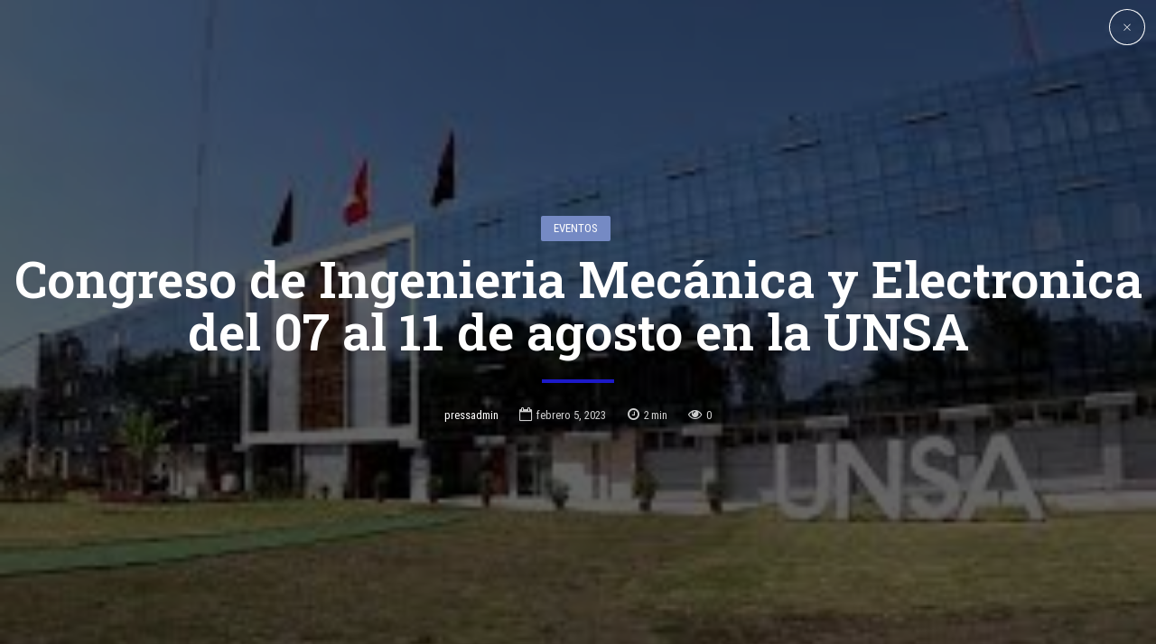

--- FILE ---
content_type: text/html; charset=UTF-8
request_url: https://arequipamistipress.com/2023/02/05/congreso-de-ingenieria-mecanica-y-electronica-del-07-al-11-de-agosto-en-la-unsa/
body_size: 120978
content:
<!DOCTYPE html>
<html lang="es" data-bt-theme="Bold News 1.3.9">
<head>

<meta property="twitter:card" content="summary"><meta property="og:title" content="Congreso de Ingenieria Mecánica y Electronica del 07 al 11 de agosto en la UNSA" /><meta property="og:type" content="article" /><meta property="og:url" content="https://arequipamistipress.com/2023/02/05/congreso-de-ingenieria-mecanica-y-electronica-del-07-al-11-de-agosto-en-la-unsa/" /><meta property="og:image" content="https://arequipamistipress.com/wp-content/uploads/2023/02/congreso-coneimera.jpg" />		<meta charset="UTF-8">
		<meta name="viewport" content="width=device-width, initial-scale=1, maximum-scale=1, user-scalable=no">
		<meta name="mobile-web-app-capable" content="yes">
		<meta name="apple-mobile-web-app-capable" content="yes"><title>Congreso de Ingenieria Mecánica y Electronica del 07 al 11 de agosto en la UNSA &#8211; Arequipa Misti Press</title>
<meta name='robots' content='max-image-preview:large' />
<link rel='dns-prefetch' href='//fonts.googleapis.com' />
<link rel='dns-prefetch' href='//s.w.org' />
<link rel='dns-prefetch' href='//www.googletagmanager.com' />
<link rel='dns-prefetch' href='//pagead2.googlesyndication.com' />
<link rel="alternate" type="application/rss+xml" title="Arequipa Misti Press &raquo; Feed" href="https://arequipamistipress.com/feed/" />
<link rel="alternate" type="application/rss+xml" title="Arequipa Misti Press &raquo; Feed de los comentarios" href="https://arequipamistipress.com/comments/feed/" />
<link rel="alternate" type="application/rss+xml" title="Arequipa Misti Press &raquo; Comentario Congreso de Ingenieria Mecánica y Electronica del 07 al 11 de agosto en la UNSA del feed" href="https://arequipamistipress.com/2023/02/05/congreso-de-ingenieria-mecanica-y-electronica-del-07-al-11-de-agosto-en-la-unsa/feed/" />
<script type="text/javascript">
window._wpemojiSettings = {"baseUrl":"https:\/\/s.w.org\/images\/core\/emoji\/14.0.0\/72x72\/","ext":".png","svgUrl":"https:\/\/s.w.org\/images\/core\/emoji\/14.0.0\/svg\/","svgExt":".svg","source":{"concatemoji":"https:\/\/arequipamistipress.com\/wp-includes\/js\/wp-emoji-release.min.js?ver=6.0.11"}};
/*! This file is auto-generated */
!function(e,a,t){var n,r,o,i=a.createElement("canvas"),p=i.getContext&&i.getContext("2d");function s(e,t){var a=String.fromCharCode,e=(p.clearRect(0,0,i.width,i.height),p.fillText(a.apply(this,e),0,0),i.toDataURL());return p.clearRect(0,0,i.width,i.height),p.fillText(a.apply(this,t),0,0),e===i.toDataURL()}function c(e){var t=a.createElement("script");t.src=e,t.defer=t.type="text/javascript",a.getElementsByTagName("head")[0].appendChild(t)}for(o=Array("flag","emoji"),t.supports={everything:!0,everythingExceptFlag:!0},r=0;r<o.length;r++)t.supports[o[r]]=function(e){if(!p||!p.fillText)return!1;switch(p.textBaseline="top",p.font="600 32px Arial",e){case"flag":return s([127987,65039,8205,9895,65039],[127987,65039,8203,9895,65039])?!1:!s([55356,56826,55356,56819],[55356,56826,8203,55356,56819])&&!s([55356,57332,56128,56423,56128,56418,56128,56421,56128,56430,56128,56423,56128,56447],[55356,57332,8203,56128,56423,8203,56128,56418,8203,56128,56421,8203,56128,56430,8203,56128,56423,8203,56128,56447]);case"emoji":return!s([129777,127995,8205,129778,127999],[129777,127995,8203,129778,127999])}return!1}(o[r]),t.supports.everything=t.supports.everything&&t.supports[o[r]],"flag"!==o[r]&&(t.supports.everythingExceptFlag=t.supports.everythingExceptFlag&&t.supports[o[r]]);t.supports.everythingExceptFlag=t.supports.everythingExceptFlag&&!t.supports.flag,t.DOMReady=!1,t.readyCallback=function(){t.DOMReady=!0},t.supports.everything||(n=function(){t.readyCallback()},a.addEventListener?(a.addEventListener("DOMContentLoaded",n,!1),e.addEventListener("load",n,!1)):(e.attachEvent("onload",n),a.attachEvent("onreadystatechange",function(){"complete"===a.readyState&&t.readyCallback()})),(e=t.source||{}).concatemoji?c(e.concatemoji):e.wpemoji&&e.twemoji&&(c(e.twemoji),c(e.wpemoji)))}(window,document,window._wpemojiSettings);
</script>
<style type="text/css">
img.wp-smiley,
img.emoji {
	display: inline !important;
	border: none !important;
	box-shadow: none !important;
	height: 1em !important;
	width: 1em !important;
	margin: 0 0.07em !important;
	vertical-align: -0.1em !important;
	background: none !important;
	padding: 0 !important;
}
</style>
	<link rel='stylesheet' id='dashicons-css'  href='https://arequipamistipress.com/wp-includes/css/dashicons.min.css?ver=6.0.11' type='text/css' media='all' />
<link rel='stylesheet' id='post-views-counter-frontend-css'  href='https://arequipamistipress.com/wp-content/plugins/post-views-counter/css/frontend.css?ver=1.7.3' type='text/css' media='all' />
<link rel='stylesheet' id='wp-block-library-css'  href='https://arequipamistipress.com/wp-includes/css/dist/block-library/style.min.css?ver=6.0.11' type='text/css' media='all' />
<style id='global-styles-inline-css' type='text/css'>
body{--wp--preset--color--black: #000000;--wp--preset--color--cyan-bluish-gray: #abb8c3;--wp--preset--color--white: #ffffff;--wp--preset--color--pale-pink: #f78da7;--wp--preset--color--vivid-red: #cf2e2e;--wp--preset--color--luminous-vivid-orange: #ff6900;--wp--preset--color--luminous-vivid-amber: #fcb900;--wp--preset--color--light-green-cyan: #7bdcb5;--wp--preset--color--vivid-green-cyan: #00d084;--wp--preset--color--pale-cyan-blue: #8ed1fc;--wp--preset--color--vivid-cyan-blue: #0693e3;--wp--preset--color--vivid-purple: #9b51e0;--wp--preset--gradient--vivid-cyan-blue-to-vivid-purple: linear-gradient(135deg,rgba(6,147,227,1) 0%,rgb(155,81,224) 100%);--wp--preset--gradient--light-green-cyan-to-vivid-green-cyan: linear-gradient(135deg,rgb(122,220,180) 0%,rgb(0,208,130) 100%);--wp--preset--gradient--luminous-vivid-amber-to-luminous-vivid-orange: linear-gradient(135deg,rgba(252,185,0,1) 0%,rgba(255,105,0,1) 100%);--wp--preset--gradient--luminous-vivid-orange-to-vivid-red: linear-gradient(135deg,rgba(255,105,0,1) 0%,rgb(207,46,46) 100%);--wp--preset--gradient--very-light-gray-to-cyan-bluish-gray: linear-gradient(135deg,rgb(238,238,238) 0%,rgb(169,184,195) 100%);--wp--preset--gradient--cool-to-warm-spectrum: linear-gradient(135deg,rgb(74,234,220) 0%,rgb(151,120,209) 20%,rgb(207,42,186) 40%,rgb(238,44,130) 60%,rgb(251,105,98) 80%,rgb(254,248,76) 100%);--wp--preset--gradient--blush-light-purple: linear-gradient(135deg,rgb(255,206,236) 0%,rgb(152,150,240) 100%);--wp--preset--gradient--blush-bordeaux: linear-gradient(135deg,rgb(254,205,165) 0%,rgb(254,45,45) 50%,rgb(107,0,62) 100%);--wp--preset--gradient--luminous-dusk: linear-gradient(135deg,rgb(255,203,112) 0%,rgb(199,81,192) 50%,rgb(65,88,208) 100%);--wp--preset--gradient--pale-ocean: linear-gradient(135deg,rgb(255,245,203) 0%,rgb(182,227,212) 50%,rgb(51,167,181) 100%);--wp--preset--gradient--electric-grass: linear-gradient(135deg,rgb(202,248,128) 0%,rgb(113,206,126) 100%);--wp--preset--gradient--midnight: linear-gradient(135deg,rgb(2,3,129) 0%,rgb(40,116,252) 100%);--wp--preset--duotone--dark-grayscale: url('#wp-duotone-dark-grayscale');--wp--preset--duotone--grayscale: url('#wp-duotone-grayscale');--wp--preset--duotone--purple-yellow: url('#wp-duotone-purple-yellow');--wp--preset--duotone--blue-red: url('#wp-duotone-blue-red');--wp--preset--duotone--midnight: url('#wp-duotone-midnight');--wp--preset--duotone--magenta-yellow: url('#wp-duotone-magenta-yellow');--wp--preset--duotone--purple-green: url('#wp-duotone-purple-green');--wp--preset--duotone--blue-orange: url('#wp-duotone-blue-orange');--wp--preset--font-size--small: 13px;--wp--preset--font-size--medium: 20px;--wp--preset--font-size--large: 36px;--wp--preset--font-size--x-large: 42px;}.has-black-color{color: var(--wp--preset--color--black) !important;}.has-cyan-bluish-gray-color{color: var(--wp--preset--color--cyan-bluish-gray) !important;}.has-white-color{color: var(--wp--preset--color--white) !important;}.has-pale-pink-color{color: var(--wp--preset--color--pale-pink) !important;}.has-vivid-red-color{color: var(--wp--preset--color--vivid-red) !important;}.has-luminous-vivid-orange-color{color: var(--wp--preset--color--luminous-vivid-orange) !important;}.has-luminous-vivid-amber-color{color: var(--wp--preset--color--luminous-vivid-amber) !important;}.has-light-green-cyan-color{color: var(--wp--preset--color--light-green-cyan) !important;}.has-vivid-green-cyan-color{color: var(--wp--preset--color--vivid-green-cyan) !important;}.has-pale-cyan-blue-color{color: var(--wp--preset--color--pale-cyan-blue) !important;}.has-vivid-cyan-blue-color{color: var(--wp--preset--color--vivid-cyan-blue) !important;}.has-vivid-purple-color{color: var(--wp--preset--color--vivid-purple) !important;}.has-black-background-color{background-color: var(--wp--preset--color--black) !important;}.has-cyan-bluish-gray-background-color{background-color: var(--wp--preset--color--cyan-bluish-gray) !important;}.has-white-background-color{background-color: var(--wp--preset--color--white) !important;}.has-pale-pink-background-color{background-color: var(--wp--preset--color--pale-pink) !important;}.has-vivid-red-background-color{background-color: var(--wp--preset--color--vivid-red) !important;}.has-luminous-vivid-orange-background-color{background-color: var(--wp--preset--color--luminous-vivid-orange) !important;}.has-luminous-vivid-amber-background-color{background-color: var(--wp--preset--color--luminous-vivid-amber) !important;}.has-light-green-cyan-background-color{background-color: var(--wp--preset--color--light-green-cyan) !important;}.has-vivid-green-cyan-background-color{background-color: var(--wp--preset--color--vivid-green-cyan) !important;}.has-pale-cyan-blue-background-color{background-color: var(--wp--preset--color--pale-cyan-blue) !important;}.has-vivid-cyan-blue-background-color{background-color: var(--wp--preset--color--vivid-cyan-blue) !important;}.has-vivid-purple-background-color{background-color: var(--wp--preset--color--vivid-purple) !important;}.has-black-border-color{border-color: var(--wp--preset--color--black) !important;}.has-cyan-bluish-gray-border-color{border-color: var(--wp--preset--color--cyan-bluish-gray) !important;}.has-white-border-color{border-color: var(--wp--preset--color--white) !important;}.has-pale-pink-border-color{border-color: var(--wp--preset--color--pale-pink) !important;}.has-vivid-red-border-color{border-color: var(--wp--preset--color--vivid-red) !important;}.has-luminous-vivid-orange-border-color{border-color: var(--wp--preset--color--luminous-vivid-orange) !important;}.has-luminous-vivid-amber-border-color{border-color: var(--wp--preset--color--luminous-vivid-amber) !important;}.has-light-green-cyan-border-color{border-color: var(--wp--preset--color--light-green-cyan) !important;}.has-vivid-green-cyan-border-color{border-color: var(--wp--preset--color--vivid-green-cyan) !important;}.has-pale-cyan-blue-border-color{border-color: var(--wp--preset--color--pale-cyan-blue) !important;}.has-vivid-cyan-blue-border-color{border-color: var(--wp--preset--color--vivid-cyan-blue) !important;}.has-vivid-purple-border-color{border-color: var(--wp--preset--color--vivid-purple) !important;}.has-vivid-cyan-blue-to-vivid-purple-gradient-background{background: var(--wp--preset--gradient--vivid-cyan-blue-to-vivid-purple) !important;}.has-light-green-cyan-to-vivid-green-cyan-gradient-background{background: var(--wp--preset--gradient--light-green-cyan-to-vivid-green-cyan) !important;}.has-luminous-vivid-amber-to-luminous-vivid-orange-gradient-background{background: var(--wp--preset--gradient--luminous-vivid-amber-to-luminous-vivid-orange) !important;}.has-luminous-vivid-orange-to-vivid-red-gradient-background{background: var(--wp--preset--gradient--luminous-vivid-orange-to-vivid-red) !important;}.has-very-light-gray-to-cyan-bluish-gray-gradient-background{background: var(--wp--preset--gradient--very-light-gray-to-cyan-bluish-gray) !important;}.has-cool-to-warm-spectrum-gradient-background{background: var(--wp--preset--gradient--cool-to-warm-spectrum) !important;}.has-blush-light-purple-gradient-background{background: var(--wp--preset--gradient--blush-light-purple) !important;}.has-blush-bordeaux-gradient-background{background: var(--wp--preset--gradient--blush-bordeaux) !important;}.has-luminous-dusk-gradient-background{background: var(--wp--preset--gradient--luminous-dusk) !important;}.has-pale-ocean-gradient-background{background: var(--wp--preset--gradient--pale-ocean) !important;}.has-electric-grass-gradient-background{background: var(--wp--preset--gradient--electric-grass) !important;}.has-midnight-gradient-background{background: var(--wp--preset--gradient--midnight) !important;}.has-small-font-size{font-size: var(--wp--preset--font-size--small) !important;}.has-medium-font-size{font-size: var(--wp--preset--font-size--medium) !important;}.has-large-font-size{font-size: var(--wp--preset--font-size--large) !important;}.has-x-large-font-size{font-size: var(--wp--preset--font-size--x-large) !important;}
</style>
<link rel='stylesheet' id='bold-news-style-css'  href='https://arequipamistipress.com/wp-content/themes/bold-news/style.css?ver=6.0.11' type='text/css' media='screen' />
<style id='bold-news-style-inline-css' type='text/css'>
select, input{font-family: Roboto;} input:not([type='checkbox']):not([type='radio']), textarea, select{ font-family: "Roboto";} html a:hover, .btLightSkin a:hover, .btDarkSkin .btLightSkin a:hover, .btLightSkin .btDarkSkin .btLightSkin a:hover, .btDarkSkin a:hover, .btLightSkin .btDarkSkin a:hover, .btDarkSkin.btLightSkin .btDarkSkin a:hover{ color: #1c19c8;} .btLightSkin .btText a, .btDarkSkin .btLightSkin .btText a, .btLightSkin .btDarkSkin .btLightSkin .btText a, .btDarkSkin .btText a, .btLightSkin .btDarkSkin .btText a, .btDarkSkin.btLightSkin .btDarkSkin .btText a{color: #1c19c8;} figcaption{ font-family: Roboto Condensed;} body{font-family: "Roboto",Arial,sans-serif;} .btContentHolder blockquote{ font-family: Roboto Slab;} .btContentHolder blockquote:before{ font-family: Roboto Slab;} .btContentHolder cite{ font-family: Roboto Slab;} h1, h2, h3, h4, h5, h6{font-family: "Roboto Slab";} .btContentHolder table thead th{ background-color: #1c19c8; font-family: Roboto Slab; -webkit-box-shadow: 0 -3px 0 #0f0e6d; box-shadow: 0 -3px 0 #0f0e6d;} .btAccentColorBackground{background-color: #1c19c8 !important;} .btAccentColorBackground .headline b.animate.animated{color: #758ac4;} .btAccentColorBackground .btDash.bottomDash .dash:after{border-color: #758ac4;} .btAccentDarkColorBackground{background-color: #0f0e6d !important;} .btAccentDarkColorBackground .headline b.animate.animated{color: #758ac4;} .btAccentVeryDarkColorBackground{background-color: #060529 !important;} .btAccentLightColorBackground{background-color: rgba(28,25,200,0.7) !important;} .btAlternateColorBackground{background-color: #758ac4 !important;} .btAlternateDarkColorBackground{background-color: #3f5694 !important;} .btAlternateVeryDarkColorBackground{background-color: #384b82 !important;} .btAlternateLightColorBackground{background-color: rgba(117,138,196,0.6) !important;} .btAccentDarkHeader .btPreloader .animation > div:first-child, .btLightAccentHeader .btPreloader .animation > div:first-child{ background-color: #0f0e6d;} .btPreloader .animation .preloaderLogo{height: 90px;} .btPageHeadline .header .dash .btSuperTitleHeading{font-family: Roboto Condensed;} .btPageHeadline .header .dash .btSubTitleHeading{font-family: Roboto Condensed;} .mainHeader{ font-family: "Roboto Slab";} .btMenuVertical.btAccentDarkHeader .mainHeader, .btMenuVertical.btLightAccentHeader .mainHeader{background-color: #1c19c8;} .menuPort{font-family: "Roboto Slab";} .menuPort nav ul ul li > a:hover, .menuPort nav ul ul li > .bt_mega_menu_title:hover{color: #1c19c8 !important;} .menuPort nav > ul > li > a, .menuPort nav > ul > li > .bt_mega_menu_title{line-height: 90px;} .btTextLogo{ line-height: 90px;} .btLogoArea .logo{line-height: 90px;} .btLogoArea .logo img{height: 90px;} .btHorizontalMenuTrigger:hover:before, .btHorizontalMenuTrigger:hover:after{border-color: #1c19c8;} .btHorizontalMenuTrigger:hover .btIco{border-color: #1c19c8;} .btMenuHorizontal .menuPort nav > ul > li.current-menu-ancestor > a, .btMenuHorizontal .menuPort nav > ul > li.current-page-ancestor > a, .btMenuHorizontal .menuPort nav > ul > li.current-menu-item > a, .btMenuHorizontal .menuPort nav > ul > li.current-menu-ancestor > .bt_mega_menu_title, .btMenuHorizontal .menuPort nav > ul > li.current-page-ancestor > .bt_mega_menu_title, .btMenuHorizontal .menuPort nav > ul > li.current-menu-item > .bt_mega_menu_title{color: #1c19c8;} .btMenuHorizontal .menuPort ul ul li > a:before{ background-color: #1c19c8;} .btMenuHorizontal .menuPort ul ul li.menu-item-has-children > a:hover:after{ color: #1c19c8;} .btMenuHorizontal .menuPort ul ul li.current-menu-item > a:hover:before{background-color: #1c19c8; border-color: #1c19c8;} body.btMenuHorizontal .subToggler{ line-height: 90px;} .btMenuHorizontal .menuPort > nav > ul ul{ font-family: Roboto;} html:not(.touch) body.btMenuHorizontal .menuPort > nav > ul > li.btMenuWideDropdown > ul > li > a{ font-family: Roboto Slab;} @media (min-width: 1024px){html.touch body.btMenuHorizontal .menuPort > nav > ul > li.btMenuWideDropdown > ul > li > a{ font-family: Roboto Slab;} html.touch body.btMenuHorizontal .menuPort > nav > ul li.btMenuWideDropdown .subToggler{ margin: 0 0 -90px 0;} }.btMenuHorizontal.btMenuBelowLogo .menuPort{height: 90px;} .btAccentLightHeader.btMenuHorizontal .btBelowLogoArea .topBarInMenu a.btIconWidget.btAccentIconWidget:hover .btIco.btIcoDefaultType.btIcoDefaultColor .btIcoHolder:before, .btAccentLightHeader.btMenuHorizontal .btBelowLogoArea .topBarInMenu .widget_shopping_cart .widget_shopping_cart_content.on .btIco.btIcoDefaultType.btIcoDefaultColor .btIcoHolder:before, .btAccentLightHeader.btMenuHorizontal .topBar .topBarInMenu a.btIconWidget.btAccentIconWidget:hover .btIco.btIcoDefaultType.btIcoDefaultColor .btIcoHolder:before, .btAccentLightHeader.btMenuHorizontal .topBar .topBarInMenu .widget_shopping_cart .widget_shopping_cart_content.on .btIco.btIcoDefaultType.btIcoDefaultColor .btIcoHolder:before{color: #1c19c8 !important;} .btAccentLightHeader.btMenuHorizontal .btBelowLogoArea .topBarInMenu .widget_shopping_cart .btIco:hover .btIcoHolder:before, .btAccentLightHeader.btMenuHorizontal .topBar .topBarInMenu .widget_shopping_cart .btIco:hover .btIcoHolder:before{color: #1c19c8 !important;} .btAccentLightHeader.btMenuHorizontal .btBelowLogoArea .topBarInMenu .btSearch .btIco a:hover:before, .btAccentLightHeader.btMenuHorizontal .topBar .topBarInMenu .btSearch .btIco a:hover:before{ color: #1c19c8 !important;} .btAccentLightHeader.btMenuHorizontal .topTools a.btIconWidget.btAccentIconWidget:hover .btIco.btIcoDefaultType.btIcoDefaultColor .btIcoHolder:before, .btAccentLightHeader.btMenuHorizontal .topTools .widget_shopping_cart .widget_shopping_cart_content.on .btIco.btIcoDefaultType.btIcoDefaultColor .btIcoHolder:before{color: #1c19c8 !important;} .btAccentLightHeader.btMenuHorizontal .topTools .widget_shopping_cart .btIco:hover .btIcoHolder:before{color: #1c19c8 !important;} .btAccentLightHeader.btMenuHorizontal .topTools .btSearch .btIco a:hover:before{ color: #1c19c8 !important;} .btAccentLightHeader.btMenuHorizontal:not(.btBelowMenu) .btBelowLogoArea, .btAccentLightHeader.btMenuHorizontal:not(.btBelowMenu) .topBar, .btAccentLightHeader.btMenuHorizontal.btStickyHeaderActive .btBelowLogoArea, .btAccentLightHeader.btMenuHorizontal.btStickyHeaderActive .topBar{background-color: #1c19c8;} .btAccentLightHeader.btMenuHorizontal:not(.btBelowMenu) .btBelowLogoArea:before, .btAccentLightHeader.btMenuHorizontal:not(.btBelowMenu) .topBar:before, .btAccentLightHeader.btMenuHorizontal.btStickyHeaderActive .btBelowLogoArea:before, .btAccentLightHeader.btMenuHorizontal.btStickyHeaderActive .topBar:before{ background-color: #1c19c8;} .btAccentLightHeader.btMenuHorizontal.btBelowMenu:not(.btStickyHeaderActive) .mainHeader .btBelowLogoArea, .btAccentLightHeader.btMenuHorizontal.btBelowMenu:not(.btStickyHeaderActive) .mainHeader .topBar{background-color: #1c19c8;} .btLightSkin.btLightHeader.btMenuHorizontal.btMenuBelowLogo .btBelowLogoArea .menuPort > nav > ul > li.current-menu-item > a, .btLightSkin.btLightHeader.btMenuHorizontal.btMenuBelowLogo .btBelowLogoArea .menuPort > nav > ul > li.current-menu-item > .bt_mega_menu_title, .btLightSkin.btLightHeader.btMenuHorizontal.btMenuBelowLogo .btBelowLogoArea .menuPort > nav > ul > li.current-menu-ancestor > a, .btLightSkin.btLightHeader.btMenuHorizontal.btMenuBelowLogo .btBelowLogoArea .menuPort > nav > ul > li.current-menu-ancestor > .bt_mega_menu_title, .btLightSkin.btLightHeader.btMenuHorizontal.btMenuBelowLogo .btBelowLogoArea .menuPort > nav > ul > li.current-page-ancestor > a, .btLightSkin.btLightHeader.btMenuHorizontal.btMenuBelowLogo .btBelowLogoArea .menuPort > nav > ul > li.current-page-ancestor > .bt_mega_menu_title, .btDarkSkin.btLightHeader.btMenuHorizontal.btMenuBelowLogo .btBelowLogoArea .menuPort > nav > ul > li.current-menu-item > a, .btDarkSkin.btLightHeader.btMenuHorizontal.btMenuBelowLogo .btBelowLogoArea .menuPort > nav > ul > li.current-menu-item > .bt_mega_menu_title, .btDarkSkin.btLightHeader.btMenuHorizontal.btMenuBelowLogo .btBelowLogoArea .menuPort > nav > ul > li.current-menu-ancestor > a, .btDarkSkin.btLightHeader.btMenuHorizontal.btMenuBelowLogo .btBelowLogoArea .menuPort > nav > ul > li.current-menu-ancestor > .bt_mega_menu_title, .btDarkSkin.btLightHeader.btMenuHorizontal.btMenuBelowLogo .btBelowLogoArea .menuPort > nav > ul > li.current-page-ancestor > a, .btDarkSkin.btLightHeader.btMenuHorizontal.btMenuBelowLogo .btBelowLogoArea .menuPort > nav > ul > li.current-page-ancestor > .bt_mega_menu_title, .btLightSkin.btLightHeader.btMenuHorizontal.btMenuBelowLogo .topBar .menuPort > nav > ul > li.current-menu-item > a, .btLightSkin.btLightHeader.btMenuHorizontal.btMenuBelowLogo .topBar .menuPort > nav > ul > li.current-menu-item > .bt_mega_menu_title, .btLightSkin.btLightHeader.btMenuHorizontal.btMenuBelowLogo .topBar .menuPort > nav > ul > li.current-menu-ancestor > a, .btLightSkin.btLightHeader.btMenuHorizontal.btMenuBelowLogo .topBar .menuPort > nav > ul > li.current-menu-ancestor > .bt_mega_menu_title, .btLightSkin.btLightHeader.btMenuHorizontal.btMenuBelowLogo .topBar .menuPort > nav > ul > li.current-page-ancestor > a, .btLightSkin.btLightHeader.btMenuHorizontal.btMenuBelowLogo .topBar .menuPort > nav > ul > li.current-page-ancestor > .bt_mega_menu_title, .btDarkSkin.btLightHeader.btMenuHorizontal.btMenuBelowLogo .topBar .menuPort > nav > ul > li.current-menu-item > a, .btDarkSkin.btLightHeader.btMenuHorizontal.btMenuBelowLogo .topBar .menuPort > nav > ul > li.current-menu-item > .bt_mega_menu_title, .btDarkSkin.btLightHeader.btMenuHorizontal.btMenuBelowLogo .topBar .menuPort > nav > ul > li.current-menu-ancestor > a, .btDarkSkin.btLightHeader.btMenuHorizontal.btMenuBelowLogo .topBar .menuPort > nav > ul > li.current-menu-ancestor > .bt_mega_menu_title, .btDarkSkin.btLightHeader.btMenuHorizontal.btMenuBelowLogo .topBar .menuPort > nav > ul > li.current-page-ancestor > a, .btDarkSkin.btLightHeader.btMenuHorizontal.btMenuBelowLogo .topBar .menuPort > nav > ul > li.current-page-ancestor > .bt_mega_menu_title{color: #1c19c8 !important;} .btLightHeader.btMenuHorizontal.btMenuBelowLogo .mainHeader .topBarInMenu a:hover.btIconWidget .btIconWidgetContent{color: #1c19c8;} .btLightHeader.btMenuHorizontal.btMenuBelowLogo .mainHeader .topBarInMenu span.btIconWidget .btIco.btIcoDefaultType.btIcoDefaultColor .btIcoHolder:before, .btLightHeader.btMenuHorizontal.btMenuBelowLogo .mainHeader .topBarInMenu a.btIconWidget .btIco.btIcoDefaultType.btIcoDefaultColor .btIcoHolder:before{ -webkit-box-shadow: 0 0 0 0 #1c19c8 inset; box-shadow: 0 0 0 0 #1c19c8 inset;} .btLightHeader.btMenuHorizontal.btMenuBelowLogo .mainHeader .topBarInMenu span.btIconWidget.btAccentIconWidget .btIco.btIcoDefaultType.btIcoDefaultColor .btIcoHolder:before, .btLightHeader.btMenuHorizontal.btMenuBelowLogo .mainHeader .topBarInMenu a.btIconWidget.btAccentIconWidget .btIco.btIcoDefaultType.btIcoDefaultColor .btIcoHolder:before{color: #1c19c8; -webkit-box-shadow: 0 0 0 0 #1c19c8 inset; box-shadow: 0 0 0 0 #1c19c8 inset;} .btLightHeader.btMenuHorizontal.btMenuBelowLogo .mainHeader .topBarInMenu a.btIconWidget.btAccentIconWidget:hover .btIco.btIcoDefaultType.btIcoDefaultColor .btIcoHolder:before, .btLightHeader.btMenuHorizontal.btMenuBelowLogo .mainHeader .topBarInMenu .widget_shopping_cart .widget_shopping_cart_content.on .btIco.btIcoDefaultType.btIcoDefaultColor .btIcoHolder:before{ -webkit-box-shadow: 0 0 0 1.5em #1c19c8 inset; box-shadow: 0 0 0 1.5em #1c19c8 inset;} .btLightHeader.btMenuHorizontal.btMenuBelowLogo .mainHeader .topBarInMenu .widget_shopping_cart .btIco:hover .btIcoHolder:before{ -webkit-box-shadow: 0 0 0 1.5em #1c19c8 inset !important; box-shadow: 0 0 0 1.5em #1c19c8 inset !important;} .btLightHeader.btMenuHorizontal.btMenuBelowLogo .mainHeader .topBarInMenu .btSearch .btIco a:hover:before{-webkit-box-shadow: 0 0 0 1.5em #1c19c8 inset !important; box-shadow: 0 0 0 1.5em #1c19c8 inset !important;} .btLightHeader.btMenuHorizontal .topTools a:hover.btIconWidget .btIconWidgetContent{color: #1c19c8;} .btLightHeader.btMenuHorizontal .topTools span.btIconWidget.btAccentIconWidget .btIco.btIcoDefaultType.btIcoDefaultColor .btIcoHolder:before, .btLightHeader.btMenuHorizontal .topTools a.btIconWidget.btAccentIconWidget .btIco.btIcoDefaultType.btIcoDefaultColor .btIcoHolder:before{color: #1c19c8;} .btLightHeader.btMenuHorizontal .topTools a.btIconWidget.btAccentIconWidget:hover .btIco.btIcoDefaultType.btIcoDefaultColor .btIcoHolder:before{ -webkit-box-shadow: 0 0 0 1.5em #1c19c8 inset; box-shadow: 0 0 0 1.5em #1c19c8 inset;} .btLightHeader.btMenuHorizontal .topTools .btSearch .btIco a:hover:before{-webkit-box-shadow: 0 0 0 1.5em #1c19c8 inset !important; box-shadow: 0 0 0 1.5em #1c19c8 inset !important;} .btAccentDarkHeader.btMenuHorizontal .mainHeader .topTools a:hover.btIconWidget .btIconWidgetContent{color: #1c19c8;} .btAccentDarkHeader.btMenuHorizontal .mainHeader .topTools span.btIconWidget.btAccentIconWidget .btIco.btIcoDefaultType.btIcoDefaultColor .btIcoHolder:before, .btAccentDarkHeader.btMenuHorizontal .mainHeader .topTools a.btIconWidget.btAccentIconWidget .btIco.btIcoDefaultType.btIcoDefaultColor .btIcoHolder:before{color: #1c19c8;} .btAccentDarkHeader.btMenuHorizontal .mainHeader .topTools a.btIconWidget.btAccentIconWidget:hover .btIco.btIcoDefaultType.btIcoDefaultColor .btIcoHolder:before{ -webkit-box-shadow: 0 0 0 1.5em #1c19c8 inset; box-shadow: 0 0 0 1.5em #1c19c8 inset;} .btAccentDarkHeader.btMenuHorizontal .mainHeader .topTools .btSearch .btIco a:hover:before{-webkit-box-shadow: 0 0 0 1.5em #1c19c8 inset !important; box-shadow: 0 0 0 1.5em #1c19c8 inset !important;} .btLightSkin.btAccentDarkHeader.btMenuHorizontal.btMenuBelowLogo .mainHeader .menuPort > nav > ul > li.current-menu-item > a, .btLightSkin.btAccentDarkHeader.btMenuHorizontal.btMenuBelowLogo .mainHeader .menuPort > nav > ul > li.current-menu-item > .bt_mega_menu_title, .btLightSkin.btAccentDarkHeader.btMenuHorizontal.btMenuBelowLogo .mainHeader .menuPort > nav > ul > li.current-menu-ancestor > a, .btLightSkin.btAccentDarkHeader.btMenuHorizontal.btMenuBelowLogo .mainHeader .menuPort > nav > ul > li.current-menu-ancestor > .bt_mega_menu_title, .btLightSkin.btAccentDarkHeader.btMenuHorizontal.btMenuBelowLogo .mainHeader .menuPort > nav > ul > li.current-page-ancestor > a, .btLightSkin.btAccentDarkHeader.btMenuHorizontal.btMenuBelowLogo .mainHeader .menuPort > nav > ul > li.current-page-ancestor > .bt_mega_menu_title, .btDarkSkin.btAccentDarkHeader.btMenuHorizontal.btMenuBelowLogo .mainHeader .menuPort > nav > ul > li.current-menu-item > a, .btDarkSkin.btAccentDarkHeader.btMenuHorizontal.btMenuBelowLogo .mainHeader .menuPort > nav > ul > li.current-menu-item > .bt_mega_menu_title, .btDarkSkin.btAccentDarkHeader.btMenuHorizontal.btMenuBelowLogo .mainHeader .menuPort > nav > ul > li.current-menu-ancestor > a, .btDarkSkin.btAccentDarkHeader.btMenuHorizontal.btMenuBelowLogo .mainHeader .menuPort > nav > ul > li.current-menu-ancestor > .bt_mega_menu_title, .btDarkSkin.btAccentDarkHeader.btMenuHorizontal.btMenuBelowLogo .mainHeader .menuPort > nav > ul > li.current-page-ancestor > a, .btDarkSkin.btAccentDarkHeader.btMenuHorizontal.btMenuBelowLogo .mainHeader .menuPort > nav > ul > li.current-page-ancestor > .bt_mega_menu_title{color: #1c19c8 !important;} .btAccentDarkHeader.btMenuHorizontal.btMenuBelowLogo .mainHeader .topBarInMenu a:hover.btIconWidget .btIconWidgetContent{color: #1c19c8;} .btAccentDarkHeader.btMenuHorizontal.btMenuBelowLogo .mainHeader .topBarInMenu span.btIconWidget .btIco.btIcoDefaultType.btIcoDefaultColor .btIcoHolder:before, .btAccentDarkHeader.btMenuHorizontal.btMenuBelowLogo .mainHeader .topBarInMenu a.btIconWidget .btIco.btIcoDefaultType.btIcoDefaultColor .btIcoHolder:before{ -webkit-box-shadow: 0 0 0 0 #1c19c8 inset; box-shadow: 0 0 0 0 #1c19c8 inset;} .btAccentDarkHeader.btMenuHorizontal.btMenuBelowLogo .mainHeader .topBarInMenu span.btIconWidget.btAccentIconWidget .btIco.btIcoDefaultType.btIcoDefaultColor .btIcoHolder:before, .btAccentDarkHeader.btMenuHorizontal.btMenuBelowLogo .mainHeader .topBarInMenu a.btIconWidget.btAccentIconWidget .btIco.btIcoDefaultType.btIcoDefaultColor .btIcoHolder:before{color: #1c19c8; -webkit-box-shadow: 0 0 0 0 #1c19c8 inset; box-shadow: 0 0 0 0 #1c19c8 inset;} .btAccentDarkHeader.btMenuHorizontal.btMenuBelowLogo .mainHeader .topBarInMenu a.btIconWidget.btAccentIconWidget:hover .btIco.btIcoDefaultType.btIcoDefaultColor .btIcoHolder:before, .btAccentDarkHeader.btMenuHorizontal.btMenuBelowLogo .mainHeader .topBarInMenu .widget_shopping_cart .widget_shopping_cart_content.on .btIco.btIcoDefaultType.btIcoDefaultColor .btIcoHolder:before{ -webkit-box-shadow: 0 0 0 1.5em #1c19c8 inset; box-shadow: 0 0 0 1.5em #1c19c8 inset;} .btAccentDarkHeader.btMenuHorizontal.btMenuBelowLogo .mainHeader .topBarInMenu .widget_shopping_cart .btIco:hover .btIcoHolder:before{ -webkit-box-shadow: 0 0 0 1.5em #1c19c8 inset !important; box-shadow: 0 0 0 1.5em #1c19c8 inset !important;} .btAccentDarkHeader.btMenuHorizontal.btMenuBelowLogo .mainHeader .topBarInMenu .btSearch .btIco a:hover:before{-webkit-box-shadow: 0 0 0 1.5em #1c19c8 inset !important; box-shadow: 0 0 0 1.5em #1c19c8 inset !important;} .btAccentDarkHeader.btMenuHorizontal:not(.btMenuBelowLogo) .mainHeader .topBarInMenu a.btIconWidget.btAccentIconWidget:hover .btIco.btIcoDefaultType.btIcoDefaultColor .btIcoHolder:before, .btAccentDarkHeader.btMenuHorizontal:not(.btMenuBelowLogo) .mainHeader .topBarInMenu .widget_shopping_cart .widget_shopping_cart_content.on .btIco.btIcoDefaultType.btIcoDefaultColor .btIcoHolder:before{color: #1c19c8 !important;} .btAccentDarkHeader.btMenuHorizontal:not(.btMenuBelowLogo) .mainHeader .topBarInMenu .widget_shopping_cart .btIco:hover .btIcoHolder:before{color: #1c19c8 !important;} .btAccentDarkHeader.btMenuHorizontal:not(.btMenuBelowLogo) .mainHeader .topBarInMenu .btSearch .btIco a:hover:before{ color: #1c19c8 !important;} .btAccentDarkHeader.btMenuHorizontal:not(.btBelowMenu) .mainHeader, .btAccentDarkHeader.btMenuHorizontal.btStickyHeaderActive .mainHeader{background-color: #1c19c8;} .btAccentDarkHeader.btMenuHorizontal.btBelowMenu:not(.btStickyHeaderActive) .mainHeader .port .btLogoArea{background-color: #1c19c8;} .btLightAccentHeader.btMenuHorizontal:not(.btMenuBelowLogo):not(.btStickyHeaderActive) .mainHeader .topBarInMenu a.btIconWidget.btAccentIconWidget:hover .btIco.btIcoDefaultType.btIcoDefaultColor .btIcoHolder:before, .btLightAccentHeader.btMenuHorizontal:not(.btMenuBelowLogo):not(.btStickyHeaderActive) .mainHeader .topBarInMenu .widget_shopping_cart .widget_shopping_cart_content.on .btIco.btIcoDefaultType.btIcoDefaultColor .btIcoHolder:before{color: #1c19c8 !important;} .btLightAccentHeader.btMenuHorizontal:not(.btMenuBelowLogo):not(.btStickyHeaderActive) .mainHeader .topBarInMenu .widget_shopping_cart .btIco:hover .btIcoHolder:before{color: #1c19c8 !important;} .btLightAccentHeader.btMenuHorizontal:not(.btMenuBelowLogo):not(.btStickyHeaderActive) .mainHeader .topBarInMenu .btSearch .btIco a:hover:before{ color: #1c19c8;} .btLightAccentHeader.btMenuHorizontal:not(.btBelowMenu) .mainHeader, .btLightAccentHeader.btMenuHorizontal.btStickyHeaderActive .mainHeader{background-color: #1c19c8;} .btLightAccentHeader.btMenuHorizontal.btBelowMenu:not(.btStickyHeaderActive) .mainHeader .port .btLogoArea{background-color: #1c19c8;} .btLightSkin.btBlackHeader.btMenuHorizontal .mainHeader .menuPort > nav > ul > li.current-menu-item > a, .btLightSkin.btBlackHeader.btMenuHorizontal .mainHeader .menuPort > nav > ul > li.current-menu-item > .bt_mega_menu_title, .btLightSkin.btBlackHeader.btMenuHorizontal .mainHeader .menuPort > nav > ul > li.current-menu-ancestor > a, .btLightSkin.btBlackHeader.btMenuHorizontal .mainHeader .menuPort > nav > ul > li.current-menu-ancestor > .bt_mega_menu_title, .btLightSkin.btBlackHeader.btMenuHorizontal .mainHeader .menuPort > nav > ul > li.current-page-ancestor > a, .btLightSkin.btBlackHeader.btMenuHorizontal .mainHeader .menuPort > nav > ul > li.current-page-ancestor > .bt_mega_menu_title, .btDarkSkin.btBlackHeader.btMenuHorizontal .mainHeader .menuPort > nav > ul > li.current-menu-item > a, .btDarkSkin.btBlackHeader.btMenuHorizontal .mainHeader .menuPort > nav > ul > li.current-menu-item > .bt_mega_menu_title, .btDarkSkin.btBlackHeader.btMenuHorizontal .mainHeader .menuPort > nav > ul > li.current-menu-ancestor > a, .btDarkSkin.btBlackHeader.btMenuHorizontal .mainHeader .menuPort > nav > ul > li.current-menu-ancestor > .bt_mega_menu_title, .btDarkSkin.btBlackHeader.btMenuHorizontal .mainHeader .menuPort > nav > ul > li.current-page-ancestor > a, .btDarkSkin.btBlackHeader.btMenuHorizontal .mainHeader .menuPort > nav > ul > li.current-page-ancestor > .bt_mega_menu_title{color: #1c19c8 !important;} .btBlackHeader.btMenuHorizontal .mainHeader .topTools a:hover.btIconWidget .btIconWidgetContent, .btBlackHeader.btMenuHorizontal .mainHeader .topBarInMenu a:hover.btIconWidget .btIconWidgetContent{color: #1c19c8;} .btBlackHeader.btMenuHorizontal .mainHeader .topTools span.btIconWidget.btAccentIconWidget .btIco.btIcoDefaultType.btIcoDefaultColor .btIcoHolder:before, .btBlackHeader.btMenuHorizontal .mainHeader .topTools a.btIconWidget.btAccentIconWidget .btIco.btIcoDefaultType.btIcoDefaultColor .btIcoHolder:before, .btBlackHeader.btMenuHorizontal .mainHeader .topBarInMenu span.btIconWidget.btAccentIconWidget .btIco.btIcoDefaultType.btIcoDefaultColor .btIcoHolder:before, .btBlackHeader.btMenuHorizontal .mainHeader .topBarInMenu a.btIconWidget.btAccentIconWidget .btIco.btIcoDefaultType.btIcoDefaultColor .btIcoHolder:before{color: #1c19c8; -webkit-box-shadow: 0 0 0 0 #1c19c8 inset; box-shadow: 0 0 0 0 #1c19c8 inset;} .btBlackHeader.btMenuHorizontal .mainHeader .topTools a.btIconWidget.btAccentIconWidget:hover .btIco.btIcoDefaultType.btIcoDefaultColor .btIcoHolder:before, .btBlackHeader.btMenuHorizontal .mainHeader .topBarInMenu a.btIconWidget.btAccentIconWidget:hover .btIco.btIcoDefaultType.btIcoDefaultColor .btIcoHolder:before{ -webkit-box-shadow: 0 0 0 1.5em #1c19c8 inset; box-shadow: 0 0 0 1.5em #1c19c8 inset;} .btBlackHeader.btMenuHorizontal .mainHeader .topTools a.btIconWidget.btAccentIconWidget:hover .btIco.btIcoDefaultType.btIcoDefaultColor .btIcoHolder:before, .btBlackHeader.btMenuHorizontal .mainHeader .topTools .widget_shopping_cart .widget_shopping_cart_content.on .btIco.btIcoDefaultType.btIcoDefaultColor .btIcoHolder:before, .btBlackHeader.btMenuHorizontal .mainHeader .topBarInMenu a.btIconWidget.btAccentIconWidget:hover .btIco.btIcoDefaultType.btIcoDefaultColor .btIcoHolder:before, .btBlackHeader.btMenuHorizontal .mainHeader .topBarInMenu .widget_shopping_cart .widget_shopping_cart_content.on .btIco.btIcoDefaultType.btIcoDefaultColor .btIcoHolder:before{ -webkit-box-shadow: 0 0 0 1.5em #1c19c8 inset !important; box-shadow: 0 0 0 1.5em #1c19c8 inset !important;} .btBlackHeader.btMenuHorizontal .mainHeader .topTools .widget_shopping_cart .btIco:hover .btIcoHolder:before, .btBlackHeader.btMenuHorizontal .mainHeader .topBarInMenu .widget_shopping_cart .btIco:hover .btIcoHolder:before{ -webkit-box-shadow: 0 0 0 1.5em #1c19c8 inset !important; box-shadow: 0 0 0 1.5em #1c19c8 inset !important;} .btBlackHeader.btMenuHorizontal .mainHeader .topTools .widget_shopping_cart .widget_shopping_cart_content .btIconWidget .btIco.btIcoDefaultType.btIcoDefaultColor .btIcoHolder:before, .btBlackHeader.btMenuHorizontal .mainHeader .topBarInMenu .widget_shopping_cart .widget_shopping_cart_content .btIconWidget .btIco.btIcoDefaultType.btIcoDefaultColor .btIcoHolder:before{ -webkit-box-shadow: 0 0 0 0 #1c19c8 inset; box-shadow: 0 0 0 0 #1c19c8 inset;} .btBlackHeader.btMenuHorizontal .mainHeader .topTools .btSearch .btIco a:hover:before, .btBlackHeader.btMenuHorizontal .mainHeader .topBarInMenu .btSearch .btIco a:hover:before{-webkit-box-shadow: 0 0 0 1.5em #1c19c8 inset !important; box-shadow: 0 0 0 1.5em #1c19c8 inset !important;} .btBlackHeader.btMenuHorizontal.btBelowMenu:not(.btStickyHeaderActive) .mainHeader .port .btLogoArea{background-color: #1c19c8;} .btVerticalMenuTrigger:hover:before, .btVerticalMenuTrigger:hover:after{border-color: #1c19c8;} .btVerticalMenuTrigger:hover .btIco{border-color: #1c19c8;} .btLightAccentHeader .btVerticalMenuTrigger:hover:hover:before, .btLightAccentHeader .btVerticalMenuTrigger:hover:hover:after, .btLightAccentHeader.btMenuVerticalOn .btVerticalMenuTrigger:hover:hover:before, .btLightAccentHeader.btMenuVerticalOn .btVerticalMenuTrigger:hover:hover:after, .btBlackHeader .btVerticalMenuTrigger:hover:hover:before, .btBlackHeader .btVerticalMenuTrigger:hover:hover:after, .btBlackHeader.btMenuVerticalOn .btVerticalMenuTrigger:hover:hover:before, .btBlackHeader.btMenuVerticalOn .btVerticalMenuTrigger:hover:hover:after, .btAccentDarkHeader .btVerticalMenuTrigger:hover:hover:before, .btAccentDarkHeader .btVerticalMenuTrigger:hover:hover:after, .btAccentDarkHeader.btMenuVerticalOn .btVerticalMenuTrigger:hover:hover:before, .btAccentDarkHeader.btMenuVerticalOn .btVerticalMenuTrigger:hover:hover:after{border-color: #758ac4;} .btLightAccentHeader .btVerticalMenuTrigger:hover:hover .btIco, .btLightAccentHeader.btMenuVerticalOn .btVerticalMenuTrigger:hover:hover .btIco, .btBlackHeader .btVerticalMenuTrigger:hover:hover .btIco, .btBlackHeader.btMenuVerticalOn .btVerticalMenuTrigger:hover:hover .btIco, .btAccentDarkHeader .btVerticalMenuTrigger:hover:hover .btIco, .btAccentDarkHeader.btMenuVerticalOn .btVerticalMenuTrigger:hover:hover .btIco{border-color: #758ac4;} .btAccentDarkHeader.btMenuVertical > .menuPort .logo, .btLightAccentHeader.btMenuVertical > .menuPort .logo{background-color: #1c19c8;} .btMenuVertical > .menuPort nav ul ul li{font-family: Roboto;} .btMenuVertical .bt_mega_menu_content{font-family: Roboto;} @media (min-width: 1386px){.btMenuVerticalOn .btVerticalMenuTrigger .btIco a:before{color: #1c19c8 !important;} }.btMenuHorizontal .topBarInLogoArea .topBarInLogoAreaCell{border: 0 solid #1c19c8;} .btSearchInner.btFromTopBox .btSearchInnerClose .btIco a.btIcoHolder{color: #1c19c8;} .btSearchInner.btFromTopBox .btSearchInnerClose .btIco:hover a.btIcoHolder{color: #0f0e6d;} .btSearchInner.btFromTopBox button:hover:before{color: #1c19c8;} .btDarkSkin .btSiteFooter .port:before, .btLightSkin .btDarkSkin .btSiteFooter .port:before, .btDarkSkin.btLightSkin .btDarkSkin .btSiteFooter .port:before{background-color: #1c19c8;} .btLightSkin .btFooterBelow, .btDarkSkin .btLightSkin .btFooterBelow, .btLightSkin .btDarkSkin .btLightSkin .btFooterBelow, .btDarkSkin .btFooterBelow, .btLightSkin .btDarkSkin .btFooterBelow, .btDarkSkin.btLightSkin .btDarkSkin .btFooterBelow{ border-bottom: #1c19c8 4px solid;} .btLightSkin .btFooterBelow ul li a:after, .btDarkSkin .btLightSkin .btFooterBelow ul li a:after, .btLightSkin .btDarkSkin .btLightSkin .btFooterBelow ul li a:after, .btDarkSkin .btFooterBelow ul li a:after, .btLightSkin .btDarkSkin .btFooterBelow ul li a:after, .btDarkSkin.btLightSkin .btDarkSkin .btFooterBelow ul li a:after{ border-bottom: 1px solid #1c19c8;} .btFooterLargeTitle .btIcoHolder span{font-family: Roboto Slab;} .btMediaBox.btQuote, .btMediaBox.btLink{ font-family: Roboto Condensed; background-color: #1c19c8 !important;} .btArticleListItem .headline a:hover{color: #1c19c8;} .btCommentsBox > h4:before{ color: #1c19c8;} .btCommentsBox ul.comments .pingback p a{font-family: Roboto Condensed;} .btCommentsBox .pcItem label .required{color: #1c19c8;} .btCommentsBox .vcard .posted{ font-family: "Roboto Condensed";} .btCommentsBox .commentTxt p.edit-link, .btCommentsBox .commentTxt p.reply{ font-family: "Roboto Condensed";} .btCommentsBox .comment-respond > h3:before{ color: #1c19c8;} .no-comments{ font-family: Roboto Condensed;} .comment-respond .btnOutline button[type="submit"]{font-family: "Roboto Slab";} a#cancel-comment-reply-link{ font-family: Roboto Condensed; background: #758ac4;} a#cancel-comment-reply-link:hover{background: #3f5694;} .post-password-form input[type="submit"]{ background: #1c19c8; font-family: "Roboto Condensed";} .post-password-form input[type="submit"]:hover{background: #0f0e6d;} .btPagination{font-family: "Roboto Slab";} .btLinkPages ul a{ background: #1c19c8;} .btLinkPages ul a:hover{background: #0f0e6d;} .articleSideGutter{ font-family: Roboto Condensed;} .simpleArticleSideGutter{ font-family: Roboto Condensed;} span.btHighlight{ background-color: #1c19c8;} .btArticleCategories a{background: #758ac4; font-family: Roboto Condensed;} .btPortfolioSubtitle{font-family: Roboto Condensed;} .btArticleMeta{font-family: "Roboto Condensed";} .single-post .btPageHeadline.wBackground > .port header .dash .btSuperTitleHeading{font-family: Roboto Condensed;} .single-post .btPageHeadline.wBackground > .port header .dash .btSubTitleHeading{font-family: Roboto Condensed;} .btReviewHolder h5.btReviewHeadingOverview, .btReviewHolder h5.btReviewHeadingSummary{background: #758ac4; font-family: Roboto Condensed;} .btReviewHolder .btReviewSegmentTitle, .btReviewHolder .btSummary{font-family: Roboto Condensed;} .btReviewHolder .btReviewScore .btReviewPercentage .btScoreTitle{ font-family: Roboto Condensed;} .btReviewHolder .btReviewScore .btReviewPercentage strong{ font-family: Roboto Slab;} .btSinglePostTemplate .btPostImageHolder .btSinglePostTopMetaData .btArticleCategories{font-family: Roboto Condensed;} .btSinglePostTemplate .btPostImageHolder .btSinglePostTopMetaData .btSinglePostFormat:before{ -webkit-box-shadow: 0 0 0 0 #1c19c8 inset; box-shadow: 0 0 0 0 #1c19c8 inset;} .quote.btSinglePostTemplate .btPostImageHolder .btSinglePostTopMetaData .btSinglePostFormat:after{ font-family: Roboto Slab;} .btSinglePostTemplate .btPostImageHolder .btSinglePostTopMetaData .btSinglePostFormat .btVideoPopupText{ font-family: Roboto Condensed;} .btSinglePostTemplate:hover .btPostImageHolder .btSinglePostTopMetaData .btSinglePostFormat:before{-webkit-box-shadow: 0 0 0 1.5em #1c19c8 inset; box-shadow: 0 0 0 1.5em #1c19c8 inset;} .btSinglePostTemplate .btSinglePostContent .btSinglePostBottomData, .btSinglePostTemplate .btSinglePostContent .btSinglePostTopData{ font-family: Roboto Condensed;} .btSingleHighlight.topImagePosition.btSinglePostTemplate{background: #0f0e6d !important;} .btSingleHighlight.topImagePosition.btSinglePostTemplate .btSinglePostBottomData .star-rating span:before{color: #1c19c8;} .backgroundImagePosition.btSinglePostTemplate .btSinglePostBottomData .star-rating span:before, .backgroundImagePosition.smallTemplate.btSinglePostTemplate .btSinglePostBottomData .star-rating span:before{color: #1c19c8;} .btSingleHighlight.no-imageImagePosition.btSinglePostTemplate{background: #0f0e6d !important;} .btSingleHighlight.no-imageImagePosition.btSinglePostTemplate .btSinglePostBottomData .star-rating span:before{color: #1c19c8;} .smallTemplate.leftImagePosition.btSinglePostTemplate .btSinglePostContent .btArticleCategories, .smallTemplate.rightImagePosition.btSinglePostTemplate .btSinglePostContent .btArticleCategories, .smallTemplate.sideImagePosition.text-left.btSinglePostTemplate .btSinglePostContent .btArticleCategories, .smallTemplate.sideImagePosition.text-right.btSinglePostTemplate .btSinglePostContent .btArticleCategories{font-family: Roboto Condensed;} .btSingleHighlight.leftImagePosition.btSinglePostTemplate, .btSingleHighlight.rightImagePosition.btSinglePostTemplate, .btSingleHighlight.sideImagePosition.text-left.btSinglePostTemplate, .btSingleHighlight.sideImagePosition.text-right.btSinglePostTemplate{background: #0f0e6d !important;} .btSingleHighlight.leftImagePosition.btSinglePostTemplate .btSinglePostBottomData .star-rating span:before, .btSingleHighlight.rightImagePosition.btSinglePostTemplate .btSinglePostBottomData .star-rating span:before, .btSingleHighlight.sideImagePosition.text-left.btSinglePostTemplate .btSinglePostBottomData .star-rating span:before, .btSingleHighlight.sideImagePosition.text-right.btSinglePostTemplate .btSinglePostBottomData .star-rating span:before{color: #1c19c8;} .btRelatedPosts h3:before{ color: #1c19c8;} .btArticleExcerpt{ font-family: Roboto Slab;} body:not(.btNoDashInSidebar) .btBox > h4:after, body:not(.btNoDashInSidebar) .btCustomMenu > h4:after, body:not(.btNoDashInSidebar) .btTopBox > h4:after{ border-bottom: 3px solid #1c19c8;} .btBox ul li a:before, .btCustomMenu ul li a:before, .btTopBox ul li a:before{ border-top: 1px solid #1c19c8;} .btBox ul li.current-menu-item > a, .btCustomMenu ul li.current-menu-item > a, .btTopBox ul li.current-menu-item > a{color: #1c19c8;} .btBox .ppTxt .header .headline a:hover, .btCustomMenu .ppTxt .header .headline a:hover, .btTopBox .ppTxt .header .headline a:hover{color: #1c19c8;} .btBox p.posted, .btBox .quantity, .btCustomMenu p.posted, .btCustomMenu .quantity, .btTopBox p.posted, .btTopBox .quantity{ font-family: Roboto Condensed;} .widget_calendar table caption{background: #1c19c8; font-family: "Roboto Slab";} .widget_calendar table thead th{background: #758ac4; font-family: Roboto Condensed;} .widget_calendar table tfoot td{font-family: Roboto Condensed;} .btBox.widget_categories ul li a > span, .btBox.shortcode_widget_categories ul li a > span, .btBox.widget_product_categories ul li a > span{ -webkit-box-shadow: 0 0 0 1px #1c19c8 inset; box-shadow: 0 0 0 1px #1c19c8 inset; color: #1c19c8;} .btBox.widget_categories ul li a:hover > span, .btBox.shortcode_widget_categories ul li a:hover > span, .btBox.widget_product_categories ul li a:hover > span{ -webkit-box-shadow: 0 0 0 1.5em #1c19c8 inset; box-shadow: 0 0 0 1.5em #1c19c8 inset;} .widget_rss li a.rsswidget{font-family: "Roboto Slab";} .fancy-select .trigger{font-family: Roboto Condensed;} .fancy-select ul.options li, .fancy-select ul.options li:first-child, .fancy-select ul.options li:last-child{font-family: Roboto Condensed;} .fancy-select ul.options li:before{ border-top: 1px solid #1c19c8;} .fancy-select ul.options li:hover{color: #1c19c8;} .fancy-select ul.options li:hover:before{ border-color: #1c19c8 !important;} .widget_shopping_cart .total{ font-family: Roboto Condensed;} .widget_shopping_cart .widget_shopping_cart_content .mini_cart_item .ppRemove a.remove{ background-color: #1c19c8;} .widget_shopping_cart .widget_shopping_cart_content .mini_cart_item .ppRemove a.remove:hover{background-color: #0f0e6d;} .menuPort .widget_shopping_cart .btIco .btIcoHolder:before, .topTools .widget_shopping_cart .btIco .btIcoHolder:before, .topBarInLogoArea .widget_shopping_cart .btIco .btIcoHolder:before{-webkit-box-shadow: 0 0 0 0 #1c19c8 inset; box-shadow: 0 0 0 0 #1c19c8 inset;} .menuPort .widget_shopping_cart .btIco:hover .btIcoHolder:before, .topTools .widget_shopping_cart .btIco:hover .btIcoHolder:before, .topBarInLogoArea .widget_shopping_cart .btIco:hover .btIcoHolder:before{-webkit-box-shadow: 0 0 0 1.5em #1c19c8 inset; box-shadow: 0 0 0 1.5em #1c19c8 inset;} .menuPort .widget_shopping_cart .widget_shopping_cart_content .btCartWidgetIcon span.cart-contents, .topTools .widget_shopping_cart .widget_shopping_cart_content .btCartWidgetIcon span.cart-contents, .topBarInLogoArea .widget_shopping_cart .widget_shopping_cart_content .btCartWidgetIcon span.cart-contents{ background-color: #758ac4; font: normal 10px/1 Roboto Slab;} .btMenuVertical .menuPort .widget_shopping_cart .widget_shopping_cart_content .btCartWidgetInnerContent .verticalMenuCartToggler, .btMenuVertical .topTools .widget_shopping_cart .widget_shopping_cart_content .btCartWidgetInnerContent .verticalMenuCartToggler, .btMenuVertical .topBarInLogoArea .widget_shopping_cart .widget_shopping_cart_content .btCartWidgetInnerContent .verticalMenuCartToggler{ background-color: #1c19c8;} .btMenuVertical .menuPort .widget_shopping_cart .widget_shopping_cart_content .btCartWidgetInnerContent .verticalMenuCartToggler:hover, .btMenuVertical .topTools .widget_shopping_cart .widget_shopping_cart_content .btCartWidgetInnerContent .verticalMenuCartToggler:hover, .btMenuVertical .topBarInLogoArea .widget_shopping_cart .widget_shopping_cart_content .btCartWidgetInnerContent .verticalMenuCartToggler:hover{background: #0f0e6d;} .menuPort .widget_shopping_cart .widget_shopping_cart_content.on .btIco .btIcoHolder:before, .topTools .widget_shopping_cart .widget_shopping_cart_content.on .btIco .btIcoHolder:before, .topBarInLogoArea .widget_shopping_cart .widget_shopping_cart_content.on .btIco .btIcoHolder:before{-webkit-box-shadow: 0 0 0 1.5em #1c19c8 inset; box-shadow: 0 0 0 1.5em #1c19c8 inset;} .widget_recent_reviews{font-family: Roboto Slab;} .widget_price_filter .price_slider_wrapper .ui-slider .ui-slider-handle{ background-color: #1c19c8;} .btBox .tagcloud a, .btTags ul a{ font-family: "Roboto Condensed";} .btSidebar .btIconWidget .btIconWidgetContent, footer .btIconWidget .btIconWidgetContent{font-family: Roboto Slab;} .btSidebar .btIconWidget .btIconWidgetContent .btIconWidgetTitle, footer .btIconWidget .btIconWidgetContent .btIconWidgetTitle{ font-family: Roboto Condensed;} .btSidebar .btIconWidget.btAccentIconWidget .btIconWidgetIcon .btIco.btIcoDefaultType.btIcoDefaultColor .btIcoHolder:before, .btSidebar .btIconWidget.btAccentIconWidget .btIconWidgetIcon .btIco.btIcoDefaultType.btIcoDefaultColor .btIcoHolder:hover:before, footer .btIconWidget.btAccentIconWidget .btIconWidgetIcon .btIco.btIcoDefaultType.btIcoDefaultColor .btIcoHolder:before, footer .btIconWidget.btAccentIconWidget .btIconWidgetIcon .btIco.btIcoDefaultType.btIcoDefaultColor .btIcoHolder:hover:before{color: #1c19c8 !important;} .btLightSkin .btSidebar a.btIconWidget.btAccentIconWidget:hover, .btDarkSkin .btLightSkin .btSidebar a.btIconWidget.btAccentIconWidget:hover, .btLightSkin .btDarkSkin .btLightSkin .btSidebar a.btIconWidget.btAccentIconWidget:hover, .btDarkSkin .btSidebar a.btIconWidget.btAccentIconWidget:hover, .btLightSkin .btDarkSkin .btSidebar a.btIconWidget.btAccentIconWidget:hover, .btDarkSkin.btLightSkin .btDarkSkin .btSidebar a.btIconWidget.btAccentIconWidget:hover, .btLightSkin footer a.btIconWidget.btAccentIconWidget:hover, .btDarkSkin .btLightSkin footer a.btIconWidget.btAccentIconWidget:hover, .btLightSkin .btDarkSkin .btLightSkin footer a.btIconWidget.btAccentIconWidget:hover, .btDarkSkin footer a.btIconWidget.btAccentIconWidget:hover, .btLightSkin .btDarkSkin footer a.btIconWidget.btAccentIconWidget:hover, .btDarkSkin.btLightSkin .btDarkSkin footer a.btIconWidget.btAccentIconWidget:hover{color: #1c19c8 !important;} .btLightSkin .btSidebar a.btIconWidget.btAccentIconWidget:hover .btIconWidgetContent .btIconWidgetTitle, .btDarkSkin .btLightSkin .btSidebar a.btIconWidget.btAccentIconWidget:hover .btIconWidgetContent .btIconWidgetTitle, .btLightSkin .btDarkSkin .btLightSkin .btSidebar a.btIconWidget.btAccentIconWidget:hover .btIconWidgetContent .btIconWidgetTitle, .btDarkSkin .btSidebar a.btIconWidget.btAccentIconWidget:hover .btIconWidgetContent .btIconWidgetTitle, .btLightSkin .btDarkSkin .btSidebar a.btIconWidget.btAccentIconWidget:hover .btIconWidgetContent .btIconWidgetTitle, .btDarkSkin.btLightSkin .btDarkSkin .btSidebar a.btIconWidget.btAccentIconWidget:hover .btIconWidgetContent .btIconWidgetTitle, .btLightSkin .btSidebar a.btIconWidget.btAccentIconWidget:hover .btIconWidgetContent .btIconWidgetText, .btDarkSkin .btLightSkin .btSidebar a.btIconWidget.btAccentIconWidget:hover .btIconWidgetContent .btIconWidgetText, .btLightSkin .btDarkSkin .btLightSkin .btSidebar a.btIconWidget.btAccentIconWidget:hover .btIconWidgetContent .btIconWidgetText, .btDarkSkin .btSidebar a.btIconWidget.btAccentIconWidget:hover .btIconWidgetContent .btIconWidgetText, .btLightSkin .btDarkSkin .btSidebar a.btIconWidget.btAccentIconWidget:hover .btIconWidgetContent .btIconWidgetText, .btDarkSkin.btLightSkin .btDarkSkin .btSidebar a.btIconWidget.btAccentIconWidget:hover .btIconWidgetContent .btIconWidgetText, .btLightSkin footer a.btIconWidget.btAccentIconWidget:hover .btIconWidgetContent .btIconWidgetTitle, .btDarkSkin .btLightSkin footer a.btIconWidget.btAccentIconWidget:hover .btIconWidgetContent .btIconWidgetTitle, .btLightSkin .btDarkSkin .btLightSkin footer a.btIconWidget.btAccentIconWidget:hover .btIconWidgetContent .btIconWidgetTitle, .btDarkSkin footer a.btIconWidget.btAccentIconWidget:hover .btIconWidgetContent .btIconWidgetTitle, .btLightSkin .btDarkSkin footer a.btIconWidget.btAccentIconWidget:hover .btIconWidgetContent .btIconWidgetTitle, .btDarkSkin.btLightSkin .btDarkSkin footer a.btIconWidget.btAccentIconWidget:hover .btIconWidgetContent .btIconWidgetTitle, .btLightSkin footer a.btIconWidget.btAccentIconWidget:hover .btIconWidgetContent .btIconWidgetText, .btDarkSkin .btLightSkin footer a.btIconWidget.btAccentIconWidget:hover .btIconWidgetContent .btIconWidgetText, .btLightSkin .btDarkSkin .btLightSkin footer a.btIconWidget.btAccentIconWidget:hover .btIconWidgetContent .btIconWidgetText, .btDarkSkin footer a.btIconWidget.btAccentIconWidget:hover .btIconWidgetContent .btIconWidgetText, .btLightSkin .btDarkSkin footer a.btIconWidget.btAccentIconWidget:hover .btIconWidgetContent .btIconWidgetText, .btDarkSkin.btLightSkin .btDarkSkin footer a.btIconWidget.btAccentIconWidget:hover .btIconWidgetContent .btIconWidgetText{color: #1c19c8 !important;} .btTopBox.widget_bt_text_image .widget_sp_image-description{ font-family: 'Roboto',arial,sans-serif;} .btMenuHorizontal .mainHeader span.btIconWidget.btAccentIconWidget .btIco.btIcoDefaultType.btIcoDefaultColor .btIcoHolder:before, .btMenuHorizontal .mainHeader a.btIconWidget.btAccentIconWidget .btIco.btIcoDefaultType.btIcoDefaultColor .btIcoHolder:before{color: #1c19c8;} .btMenuHorizontal .mainHeader span.btIconWidget.btAccentIconWidget .btIco.btIcoDefaultType.btIcoDefaultColor .btIcoHolder:before, .btMenuHorizontal .mainHeader a.btIconWidget.btAccentIconWidget .btIco.btIcoDefaultType.btIcoDefaultColor .btIcoHolder:before{color: #1c19c8; -webkit-box-shadow: 0 0 0 0 #1c19c8 inset; box-shadow: 0 0 0 0 #1c19c8 inset;} .btMenuHorizontal .mainHeader .btIconWidgetContent{font-family: Roboto;} .btMenuHorizontal.btLightSkin .mainHeader a.btIconWidget:hover .btIco.btIcoDefaultType.btIcoDefaultColor .btIcoHolder:before{color: #1c19c8;} .btMenuHorizontal.btLightSkin .mainHeader a.btIconWidget.btAccentIconWidget:hover .btIco.btIcoDefaultType.btIcoDefaultColor .btIcoHolder:before{ -webkit-box-shadow: 0 0 0 1.5em #1c19c8 inset; box-shadow: 0 0 0 1.5em #1c19c8 inset;} .btMenuHorizontal.btDarkSkin .mainHeader a.btIconWidget.btAccentIconWidget:hover .btIco.btIcoDefaultType.btIcoDefaultColor .btIcoHolder:before{ -webkit-box-shadow: 0 0 0 1.5em #1c19c8 inset; box-shadow: 0 0 0 1.5em #1c19c8 inset;} .btMenuVertical .menuPort span.btIconWidget.btAccentIconWidget .btIco.btIcoDefaultType.btIcoDefaultColor .btIcoHolder:before, .btMenuVertical .menuPort a.btIconWidget.btAccentIconWidget .btIco.btIcoDefaultType.btIcoDefaultColor .btIcoHolder:before{color: #1c19c8;} .btMenuVertical .menuPort span.btIconWidget.btAccentIconWidget .btIco.btIcoDefaultType.btIcoDefaultColor .btIcoHolder:before, .btMenuVertical .menuPort a.btIconWidget.btAccentIconWidget .btIco.btIcoDefaultType.btIcoDefaultColor .btIcoHolder:before{color: #1c19c8; -webkit-box-shadow: 0 0 0 0 #1c19c8 inset; box-shadow: 0 0 0 0 #1c19c8 inset;} .btMenuVertical .menuPort .btIconWidget .btIconWidgetContent{font-family: Roboto;} .btMenuVertical.btLightSkin a.btIconWidget:hover .btIco.btIcoDefaultType.btIcoDefaultColor .btIcoHolder:before{color: #1c19c8;} .btMenuVertical.btLightSkin a.btIconWidget.btAccentIconWidget:hover .btIco.btIcoDefaultType.btIcoDefaultColor .btIcoHolder:before{ -webkit-box-shadow: 0 0 0 1.5em #1c19c8 inset; box-shadow: 0 0 0 1.5em #1c19c8 inset;} .btMenuVertical.btLightSkin .btSearch .btIco a:before{ -webkit-box-shadow: 0 0 0 0 #1c19c8 inset; box-shadow: 0 0 0 0 #1c19c8 inset;} .btMenuVertical.btLightSkin .btSearch .btIco a:hover:before{-webkit-box-shadow: 0 0 0 1.5em #1c19c8 inset; box-shadow: 0 0 0 1.5em #1c19c8 inset;} .btMenuVertical.btDarkSkin a.btIconWidget.btAccentIconWidget:hover .btIco.btIcoDefaultType.btIcoDefaultColor .btIcoHolder:before{ -webkit-box-shadow: 0 0 0 1.5em #1c19c8 inset; box-shadow: 0 0 0 1.5em #1c19c8 inset;} .btMenuVertical.btDarkSkin .btSearch .btIco a:hover:before{-webkit-box-shadow: 0 0 0 1.5em #1c19c8 inset; box-shadow: 0 0 0 1.5em #1c19c8 inset;} .btLightSkin .btBox .btSearch button:hover, .btDarkSkin .btLightSkin .btBox .btSearch button:hover, .btLightSkin .btDarkSkin .btLightSkin .btBox .btSearch button:hover, .btDarkSkin .btBox .btSearch button:hover, .btLightSkin .btDarkSkin .btBox .btSearch button:hover, .btDarkSkin.btLightSkin .btDarkSkin .btBox .btSearch button:hover, .btLightSkin form.woocommerce-product-search button:hover, .btDarkSkin .btLightSkin form.woocommerce-product-search button:hover, .btLightSkin .btDarkSkin .btLightSkin form.woocommerce-product-search button:hover, .btDarkSkin form.woocommerce-product-search button:hover, .btLightSkin .btDarkSkin form.woocommerce-product-search button:hover, .btDarkSkin.btLightSkin .btDarkSkin form.woocommerce-product-search button:hover{background: #1c19c8 !important; border-color: #1c19c8 !important;} form.woocommerce-product-search button:hover, form.woocommerce-product-search input[type=submit]:hover{background: #1c19c8 !important;} .topTools .widget_search button, .topBarInMenu .widget_search button{ background: #1c19c8;} .topTools .widget_search button:before, .topBarInMenu .widget_search button:before{ color: #1c19c8;} .topTools .widget_search button:hover, .topBarInMenu .widget_search button:hover{background: #0f0e6d;} .btLightSkin.btMenuHorizontal .topTools .widget_search .btSearch .btIco a:before, .btLightSkin.btMenuHorizontal .topBarInMenu .widget_search .btSearch .btIco a:before, .btDarkSkin .btLightSkin.btMenuHorizontal .topTools .widget_search .btSearch .btIco a:before, .btDarkSkin .btLightSkin.btMenuHorizontal .topBarInMenu .widget_search .btSearch .btIco a:before, .btLightSkin .btDarkSkin .btLightSkin.btMenuHorizontal .topTools .widget_search .btSearch .btIco a:before, .btLightSkin .btDarkSkin .btLightSkin.btMenuHorizontal .topBarInMenu .widget_search .btSearch .btIco a:before{ -webkit-box-shadow: 0 0 0 0 #1c19c8 inset; box-shadow: 0 0 0 0 #1c19c8 inset;} .btLightSkin.btMenuHorizontal .topTools .widget_search .btSearch .btIco a:hover:before, .btLightSkin.btMenuHorizontal .topBarInMenu .widget_search .btSearch .btIco a:hover:before, .btDarkSkin .btLightSkin.btMenuHorizontal .topTools .widget_search .btSearch .btIco a:hover:before, .btDarkSkin .btLightSkin.btMenuHorizontal .topBarInMenu .widget_search .btSearch .btIco a:hover:before, .btLightSkin .btDarkSkin .btLightSkin.btMenuHorizontal .topTools .widget_search .btSearch .btIco a:hover:before, .btLightSkin .btDarkSkin .btLightSkin.btMenuHorizontal .topBarInMenu .widget_search .btSearch .btIco a:hover:before{-webkit-box-shadow: 0 0 0 1.5em #1c19c8 inset; box-shadow: 0 0 0 1.5em #1c19c8 inset;} .btDarkSkin.btMenuHorizontal .topTools .widget_search .btSearch .btIco a:hover:before, .btDarkSkin.btMenuHorizontal .topBarInMenu .widget_search .btSearch .btIco a:hover:before, .btLightSkin .btDarkSkin.btMenuHorizontal .topTools .widget_search .btSearch .btIco a:hover:before, .btLightSkin .btDarkSkin.btMenuHorizontal .topBarInMenu .widget_search .btSearch .btIco a:hover:before, .btDarkSkin.btLightSkin .btDarkSkin.btMenuHorizontal .topTools .widget_search .btSearch .btIco a:hover:before, .btDarkSkin.btLightSkin .btDarkSkin.btMenuHorizontal .topBarInMenu .widget_search .btSearch .btIco a:hover:before{-webkit-box-shadow: 0 0 0 1.5em #1c19c8 inset; box-shadow: 0 0 0 1.5em #1c19c8 inset;} .btIcoFilledType.btIcoAccentColor.btIconHexagonShape.btIco .btIcoHolder .hex{fill: #1c19c8;} .btIcoFilledType.btIcoAlternateColor.btIconHexagonShape.btIco .btIcoHolder .hex{fill: #758ac4;} .btIcoOutlineType.btIcoAccentColor.btIconHexagonShape.btIco .btIcoHolder .hex{ stroke: #1c19c8;} .btIcoOutlineType.btIcoAlternateColor.btIconHexagonShape.btIco .btIcoHolder .hex{ stroke: #758ac4;} .btLightSkin .btIconHexagonShape.btIcoOutlineType.btIcoAccentColor.btIco:hover .btIcoHolder .hex, .btDarkSkin .btLightSkin .btIconHexagonShape.btIcoOutlineType.btIcoAccentColor.btIco:hover .btIcoHolder .hex, .btLightSkin .btDarkSkin .btLightSkin .btIconHexagonShape.btIcoOutlineType.btIcoAccentColor.btIco:hover .btIcoHolder .hex, .btDarkSkin .btIconHexagonShape.btIcoOutlineType.btIcoAccentColor.btIco:hover .btIcoHolder .hex, .btLightSkin .btDarkSkin .btIconHexagonShape.btIcoOutlineType.btIcoAccentColor.btIco:hover .btIcoHolder .hex, .btDarkSkin.btLightSkin .btDarkSkin .btIconHexagonShape.btIcoOutlineType.btIcoAccentColor.btIco:hover .btIcoHolder .hex{fill: #1c19c8; stroke: #1c19c8;} .btLightSkin .btIconHexagonShape.btIcoOutlineType.btIcoAlternateColor.btIco:hover .btIcoHolder .hex, .btDarkSkin .btLightSkin .btIconHexagonShape.btIcoOutlineType.btIcoAlternateColor.btIco:hover .btIcoHolder .hex, .btLightSkin .btDarkSkin .btLightSkin .btIconHexagonShape.btIcoOutlineType.btIcoAlternateColor.btIco:hover .btIcoHolder .hex, .btDarkSkin .btIconHexagonShape.btIcoOutlineType.btIcoAlternateColor.btIco:hover .btIcoHolder .hex, .btLightSkin .btDarkSkin .btIconHexagonShape.btIcoOutlineType.btIcoAlternateColor.btIco:hover .btIcoHolder .hex, .btDarkSkin.btLightSkin .btDarkSkin .btIconHexagonShape.btIcoOutlineType.btIcoAlternateColor.btIco:hover .btIcoHolder .hex{fill: #758ac4; stroke: #758ac4;} .btLightSkin .btIconHexagonShape.btIcoFilledType.btIcoAlternateColor.btIco:hover .btIcoHolder .hex, .btDarkSkin .btLightSkin .btIconHexagonShape.btIcoFilledType.btIcoAlternateColor.btIco:hover .btIcoHolder .hex, .btLightSkin .btDarkSkin .btLightSkin .btIconHexagonShape.btIcoFilledType.btIcoAlternateColor.btIco:hover .btIcoHolder .hex, .btDarkSkin .btIconHexagonShape.btIcoFilledType.btIcoAlternateColor.btIco:hover .btIcoHolder .hex, .btLightSkin .btDarkSkin .btIconHexagonShape.btIcoFilledType.btIcoAlternateColor.btIco:hover .btIcoHolder .hex, .btDarkSkin.btLightSkin .btDarkSkin .btIconHexagonShape.btIcoFilledType.btIcoAlternateColor.btIco:hover .btIcoHolder .hex{ stroke: #758ac4;} .btLightSkin .btIconHexagonShape.btIcoFilledType.btIcoAccentColor.btIco:hover .btIcoHolder .hex, .btDarkSkin .btLightSkin .btIconHexagonShape.btIcoFilledType.btIcoAccentColor.btIco:hover .btIcoHolder .hex, .btLightSkin .btDarkSkin .btLightSkin .btIconHexagonShape.btIcoFilledType.btIcoAccentColor.btIco:hover .btIcoHolder .hex, .btDarkSkin .btIconHexagonShape.btIcoFilledType.btIcoAccentColor.btIco:hover .btIcoHolder .hex, .btLightSkin .btDarkSkin .btIconHexagonShape.btIcoFilledType.btIcoAccentColor.btIco:hover .btIcoHolder .hex, .btDarkSkin.btLightSkin .btDarkSkin .btIconHexagonShape.btIcoFilledType.btIcoAccentColor.btIco:hover .btIcoHolder .hex{ stroke: #1c19c8;} .btIconHexagonShape .btIco.btIcoFilledType .btIcoHolder svg .hex{ fill: #1c19c8;} .btIconHexagonShape .btIco.btIcoFilledType:hover .btIcoHolder svg .hex{stroke: #1c19c8;} .btIconHexagonShape .btIco.btIcoOutlineType .btIcoHolder svg .hex{stroke: #1c19c8;} .btIconHexagonShape .btIco.btIcoOutlineType:hover .btIcoHolder svg .hex{stroke: #1c19c8; fill: #1c19c8;} .btIco.btIcoFilledType.btIcoAccentColor .btIcoHolder:before, .btIco.btIcoOutlineType.btIcoAccentColor:hover .btIcoHolder:before{-webkit-box-shadow: 0 0 0 1.5em #1c19c8 inset; box-shadow: 0 0 0 1.5em #1c19c8 inset;} .btIco.btIcoFilledType.btIcoAccentColor:hover .btIcoHolder:before, .btIco.btIcoOutlineType.btIcoAccentColor .btIcoHolder:before{-webkit-box-shadow: 0 0 0 1px #1c19c8 inset; box-shadow: 0 0 0 1px #1c19c8 inset; color: #1c19c8;} .btIco.btIcoFilledType.btIcoAlternateColor .btIcoHolder:before, .btIco.btIcoOutlineType.btIcoAlternateColor:hover .btIcoHolder:before{-webkit-box-shadow: 0 0 0 1.5em #758ac4 inset; box-shadow: 0 0 0 1.5em #758ac4 inset;} .btIco.btIcoFilledType.btIcoAlternateColor:hover .btIcoHolder:before, .btIco.btIcoOutlineType.btIcoAlternateColor .btIcoHolder:before{-webkit-box-shadow: 0 0 0 1px #758ac4 inset; box-shadow: 0 0 0 1px #758ac4 inset; color: #758ac4;} .btLightSkin .btIco.btIcoDefaultType.btIcoAccentColor .btIcoHolder:before, .btLightSkin .btIco.btIcoDefaultType.btIcoDefaultColor:hover .btIcoHolder:before, .btDarkSkin .btLightSkin .btIco.btIcoDefaultType.btIcoAccentColor .btIcoHolder:before, .btDarkSkin .btLightSkin .btIco.btIcoDefaultType.btIcoDefaultColor:hover .btIcoHolder:before, .btLightSkin .btDarkSkin .btLightSkin .btIco.btIcoDefaultType.btIcoAccentColor .btIcoHolder:before, .btLightSkin .btDarkSkin .btLightSkin .btIco.btIcoDefaultType.btIcoDefaultColor:hover .btIcoHolder:before, .btDarkSkin .btIco.btIcoDefaultType.btIcoAccentColor .btIcoHolder:before, .btDarkSkin .btIco.btIcoDefaultType.btIcoDefaultColor:hover .btIcoHolder:before, .btLightSkin .btDarkSkin .btIco.btIcoDefaultType.btIcoAccentColor .btIcoHolder:before, .btLightSkin .btDarkSkin .btIco.btIcoDefaultType.btIcoDefaultColor:hover .btIcoHolder:before, .btDarkSkin.btLightSkin .btDarkSkin .btIco.btIcoDefaultType.btIcoAccentColor .btIcoHolder:before, .btDarkSkin.btLightSkin .btDarkSkin .btIco.btIcoDefaultType.btIcoDefaultColor:hover .btIcoHolder:before{color: #1c19c8;} .btLightSkin .btIco.btIcoDefaultType.btIcoAlternateColor .btIcoHolder:before, .btDarkSkin .btLightSkin .btIco.btIcoDefaultType.btIcoAlternateColor .btIcoHolder:before, .btLightSkin .btDarkSkin .btLightSkin .btIco.btIcoDefaultType.btIcoAlternateColor .btIcoHolder:before, .btDarkSkin .btIco.btIcoDefaultType.btIcoAlternateColor .btIcoHolder:before, .btLightSkin .btDarkSkin .btIco.btIcoDefaultType.btIcoAlternateColor .btIcoHolder:before, .btDarkSkin.btLightSkin .btDarkSkin .btIco.btIcoDefaultType.btIcoAlternateColor .btIcoHolder:before{color: #758ac4;} .btIcoAccentColor:hover span{color: #1c19c8;} .btLightSkin .btIcoAccentColor:hover span, .btDarkSkin .btLightSkin .btIcoAccentColor:hover span, .btLightSkin .btDarkSkin .btLightSkin .btIcoAccentColor:hover span{color: #1c19c8;} .btDarkSkin .btIcoAccentColor:hover span, .btLightSkin .btDarkSkin .btIcoAccentColor:hover span, .btDarkSkin.btLightSkin .btDarkSkin .btIcoAccentColor:hover span{color: #1c19c8;} .btIcoAlternateColor:hover span{color: #758ac4;} .btLightSkin .btIcoAlternateColor:hover span, .btDarkSkin .btLightSkin .btIcoAlternateColor:hover span, .btLightSkin .btDarkSkin .btLightSkin .btIcoAlternateColor:hover span{color: #758ac4;} .btDarkSkin .btIcoAlternateColor:hover span, .btLightSkin .btDarkSkin .btIcoAlternateColor:hover span, .btDarkSkin.btLightSkin .btDarkSkin .btIcoAlternateColor:hover span{color: #758ac4;} .btBtn{ font-family: "Roboto Condensed";} .btnFilledStyle.btnAccentColor{background-color: #1c19c8;} .btnFilledStyle.btnAccentColor:hover{background-color: #0f0e6d; color: #1c19c8;} .btnOutlineStyle.btnAccentColor{ border: 2px solid #1c19c8; color: #1c19c8;} .btnOutlineStyle.btnAccentColor span, .btnOutlineStyle.btnAccentColor span:before, .btnOutlineStyle.btnAccentColor a, .btnOutlineStyle.btnAccentColor .btIco a:before, .btnOutlineStyle.btnAccentColor button{color: #1c19c8 !important;} .btnOutlineStyle.btnAccentColor:hover{background-color: #1c19c8; border: 2px solid #1c19c8;} .btnBorderlessStyle.btnAccentColor span, .btnBorderlessStyle.btnAccentColor span:before, .btnBorderlessStyle.btnAccentColor a, .btnBorderlessStyle.btnAccentColor .btIco a:before, .btnBorderlessStyle.btnAccentColor button{color: #1c19c8;} .btnFilledStyle.btnAlternateColor{background-color: #758ac4;} .btnFilledStyle.btnAlternateColor:hover{background-color: #3f5694; color: #758ac4;} .btnOutlineStyle.btnAlternateColor{ border: 2px solid #758ac4; color: #758ac4;} .btnOutlineStyle.btnAlternateColor span, .btnOutlineStyle.btnAlternateColor span:before, .btnOutlineStyle.btnAlternateColor a, .btnOutlineStyle.btnAlternateColor .btIco a:before, .btnOutlineStyle.btnAlternateColor button{color: #758ac4 !important;} .btnOutlineStyle.btnAlternateColor:hover{background-color: #758ac4; border: 2px solid #758ac4;} .btnBorderlessStyle.btnAlternateColor span, .btnBorderlessStyle.btnAlternateColor span:before, .btnBorderlessStyle.btnAlternateColor a, .btnBorderlessStyle.btnAlternateColor .btIco a:before, .btnBorderlessStyle.btnAlternateColor button{color: #758ac4;} .btCounterHolder{font-family: "Roboto Slab";} .btCounterHolder .btCountdownHolder .days_text, .btCounterHolder .btCountdownHolder .hours_text, .btCounterHolder .btCountdownHolder .minutes_text, .btCounterHolder .btCountdownHolder .seconds_text{ font-family: Roboto Condensed;} .btProgressContent{font-family: "Roboto Condensed";} .btProgressContent .btProgressAnim{ background-color: #1c19c8;} .bpgPhoto:hover .captionPane .captionTable .captionTxt .btTilesArticleTop{ font-family: Roboto Condensed;} .bpgPhoto:hover .captionPane .captionTable .captionTxt .btTilesArticleBottom{ font-family: Roboto Condensed;} .btPriceTable .btPriceTableHeader{ background: #1c19c8;} .btPriceTableSticker{ font-family: "Roboto Condensed";} .header .headline .btSuperTitleHeading, .header .dash .btSuperTitleHeading{font-family: Roboto Condensed;} .header .headline .btSubTitleHeading, .header .dash .btSubTitleHeading{font-family: Roboto Condensed;} .header .btSuperTitle{font-family: "Roboto Condensed";} .header .btSubTitle{font-family: "Roboto Condensed";} .btDash.bottomDash .dash:after{ border-bottom: 4px solid #1c19c8;} .btDash.topDash .btSuperTitle:after, .btDash.topDash .btSuperTitle:before{ border-top: 1px solid #1c19c8;} .btNoMore{ font-family: Roboto Condensed;} .btGridContent .header .btSuperTitle a:hover{color: #1c19c8;} .btCatFilter{ font-family: Roboto Condensed;} .btCatFilter .btCatFilterItem:hover{color: #1c19c8;} .btCatFilter .btCatFilterItem:hover b:after{ border-bottom-color: #1c19c8 !important;} .btCatFilter .btCatFilterItem.active{color: #1c19c8;} .btCatFilter .btCatFilterItem.active b:after{border-bottom-color: #1c19c8 !important;} .btCatFilter .btCatFilterItem b:after{ border-bottom: 1px solid #1c19c8;} .nbs a .nbsItem .nbsDir{ font-family: "Roboto Condensed";} .neighboringArticles .nbs a .nbsItem .nbsDir{ font-family: 'Roboto Condensed',arial,sans-serif;} .neighboringArticles .nbs a:hover .nbsTitle{color: #1c19c8;} .recentTweets small:before{ color: #1c19c8;} .btInfoBar .btInfoBarMeta p{ font-family: Roboto Condensed;} .tabsHeader li{ font-family: "Roboto Slab";} .tabsHeader li a:hover, .tabsHeader li span:hover{color: #1c19c8;} .tabsVertical .tabAccordionTitle{ font-family: "Roboto Slab";} .tabsVertical .tabAccordionTitle:before{ -webkit-box-shadow: 0 0 0 1em #1c19c8 inset; box-shadow: 0 0 0 1em #1c19c8 inset;} .tabsVertical .tabAccordionTitle:hover:before{-webkit-box-shadow: 0 0 0 1px #1c19c8 inset; box-shadow: 0 0 0 1px #1c19c8 inset; color: #1c19c8;} .tabsVertical .tabAccordionTitle.on:before{-webkit-box-shadow: 0 0 0 1px #758ac4 inset; box-shadow: 0 0 0 1px #758ac4 inset; color: #758ac4;} .tabsVertical .tabAccordionTitle.on:hover:before{-webkit-box-shadow: 0 0 0 1em #758ac4 inset; box-shadow: 0 0 0 1em #758ac4 inset;} .btLatestPostsNav ul li a{ border: 2px solid #1c19c8;} .btLatestPostsNav ul li.active{background: #758ac4; border-color: #758ac4;} .btLatestPostsNav ul li.active a{border-color: #758ac4;} .btVisualizer{font-family: Roboto Slab;} form.wpcf7-form .wpcf7-submit{ font-family: Roboto Condensed;} .btLightSkin form.wpcf7-form .wpcf7-submit, .btDarkSkin .btLightSkin form.wpcf7-form .wpcf7-submit, .btLightSkin .btDarkSkin .btLightSkin form.wpcf7-form .wpcf7-submit, .btDarkSkin form.wpcf7-form .wpcf7-submit, .btLightSkin .btDarkSkin form.wpcf7-form .wpcf7-submit, .btDarkSkin.btLightSkin .btDarkSkin form.wpcf7-form .wpcf7-submit{ background-color: #1c19c8;} .btLightSkin form.wpcf7-form .wpcf7-submit:hover, .btDarkSkin .btLightSkin form.wpcf7-form .wpcf7-submit:hover, .btLightSkin .btDarkSkin .btLightSkin form.wpcf7-form .wpcf7-submit:hover, .btDarkSkin form.wpcf7-form .wpcf7-submit:hover, .btLightSkin .btDarkSkin form.wpcf7-form .wpcf7-submit:hover, .btDarkSkin.btLightSkin .btDarkSkin form.wpcf7-form .wpcf7-submit:hover{background-color: #0f0e6d;} .star-rating span:before{ color: #1c19c8;} .btTickerHolder{ -webkit-box-shadow: 0 2.461em 0 #1c19c8 inset; box-shadow: 0 2.461em 0 #1c19c8 inset;} .btBoxedPage .btTickerHolder{ -webkit-box-shadow: 0 2.461em 0 #1c19c8 inset,0 0 20px 0 rgba(0,0,0,.15); box-shadow: 0 2.461em 0 #1c19c8 inset,0 0 20px 0 rgba(0,0,0,.15);} .btTickerHolder .btTickerWrapper .btTickerTitle{ font-family: Roboto Slab;} .btTickerHolder .btTickerWrapper .btTicker{ font-family: Roboto Condensed;} .btAccentDarkHeader .btTickerHolder .btTickerTitle, .btAccentDarkHeader .btTickerHolder .btTicker{color: #1c19c8;} .btLightSkin.btAccentDarkHeader .btTickerHolder .btTickerTitle li a, .btDarkSkin.btAccentDarkHeader .btTickerHolder .btTickerTitle li a, .btLightSkin.btAccentDarkHeader .btTickerHolder .btTicker li a, .btDarkSkin.btAccentDarkHeader .btTickerHolder .btTicker li a{color: #1c19c8;} .btAccentDarkHeader .btTickerHolder .btTickerTitle li a:after, .btAccentDarkHeader .btTickerHolder .btTicker li a:after{border-color: #1c19c8;} .btCategoryTitle .btCatFilter .btCatFilterItem:hover a{color: #1c19c8 !important;} .btAnimNav li.btAnimNavDot{ font-family: Roboto Condensed;} .headline b.animate.animated{ color: #1c19c8;} .headline em.animate{ font-family: Roboto;} p.demo_store{ background-color: #1c19c8;} .woocommerce .woocommerce-info a:not(.button), .woocommerce .woocommerce-message a:not(.button), .woocommerce-page .woocommerce-info a:not(.button), .woocommerce-page .woocommerce-message a:not(.button){color: #1c19c8;} .woocommerce .woocommerce-message:before, .woocommerce .woocommerce-info:before, .woocommerce-page .woocommerce-message:before, .woocommerce-page .woocommerce-info:before{ color: #1c19c8;} .woocommerce a.button, .woocommerce input[type="submit"], .woocommerce button[type="submit"], .woocommerce input.button, .woocommerce input.alt:hover, .woocommerce a.button.alt:hover, .woocommerce .button.alt:hover, .woocommerce button.alt:hover, .woocommerce-page a.button, .woocommerce-page input[type="submit"], .woocommerce-page button[type="submit"], .woocommerce-page input.button, .woocommerce-page input.alt:hover, .woocommerce-page a.button.alt:hover, .woocommerce-page .button.alt:hover, .woocommerce-page button.alt:hover{ background-color: #758ac4; font-family: Roboto Condensed;} .woocommerce a.button:hover, .woocommerce input[type="submit"]:hover, .woocommerce .button:hover, .woocommerce button:hover, .woocommerce input.alt, .woocommerce a.button.alt, .woocommerce .button.alt, .woocommerce button.alt, .woocommerce-page a.button:hover, .woocommerce-page input[type="submit"]:hover, .woocommerce-page .button:hover, .woocommerce-page button:hover, .woocommerce-page input.alt, .woocommerce-page a.button.alt, .woocommerce-page .button.alt, .woocommerce-page button.alt{background-color: #3f5694; font-family: Roboto Condensed;} .woocommerce a.button.checkout, .woocommerce input.button.checkout, .woocommerce-page a.button.checkout, .woocommerce-page input.button.checkout{background-color: #1c19c8;} .woocommerce a.button.checkout:hover, .woocommerce input.button.checkout:hover, .woocommerce-page a.button.checkout:hover, .woocommerce-page input.button.checkout:hover{background-color: #0f0e6d;} .woocommerce p.lost_password:before, .woocommerce-page p.lost_password:before{ color: #1c19c8;} .woocommerce form.login p.lost_password a:hover, .woocommerce-page form.login p.lost_password a:hover{color: #1c19c8;} .woocommerce .added:after, .woocommerce .loading:after, .woocommerce-page .added:after, .woocommerce-page .loading:after{ background-color: #1c19c8;} .woocommerce form .form-row .select2-container, .woocommerce-page form .form-row .select2-container{ font-family: "Roboto Slab";} .woocommerce div.product .btPriceTableSticker, .woocommerce-page div.product .btPriceTableSticker{ background: #1c19c8;} .woocommerce div.product form.cart .single_add_to_cart_button, .woocommerce-page div.product form.cart .single_add_to_cart_button{ background: #1c19c8;} .woocommerce div.product form.cart .single_add_to_cart_button:hover, .woocommerce-page div.product form.cart .single_add_to_cart_button:hover{background: #0f0e6d;} .woocommerce div.product p.price, .woocommerce div.product span.price, .woocommerce-page div.product p.price, .woocommerce-page div.product span.price{ font-family: "Roboto Condensed";} .woocommerce div.product .stock, .woocommerce-page div.product .stock{color: #1c19c8;} .woocommerce div.product a.reset_variations:hover, .woocommerce-page div.product a.reset_variations:hover{color: #1c19c8;} .woocommerce .added_to_cart, .woocommerce-page .added_to_cart{ font-family: Roboto Condensed;} .woocommerce .products ul li.product .btPriceTableSticker, .woocommerce ul.products li.product .btPriceTableSticker, .woocommerce-page .products ul li.product .btPriceTableSticker, .woocommerce-page ul.products li.product .btPriceTableSticker{ background: #758ac4;} .woocommerce .products ul li.product .price, .woocommerce ul.products li.product .price, .woocommerce-page .products ul li.product .price, .woocommerce-page ul.products li.product .price{ font-family: "Roboto Condensed";} .woocommerce nav.woocommerce-pagination ul li a, .woocommerce nav.woocommerce-pagination ul li span, .woocommerce-page nav.woocommerce-pagination ul li a, .woocommerce-page nav.woocommerce-pagination ul li span{ background: #1c19c8;} .woocommerce nav.woocommerce-pagination ul li a:focus, .woocommerce nav.woocommerce-pagination ul li a:hover, .woocommerce-page nav.woocommerce-pagination ul li a:focus, .woocommerce-page nav.woocommerce-pagination ul li a:hover{background: #0f0e6d;} .woocommerce p.stars a[class^="star-"].active:after, .woocommerce p.stars a[class^="star-"]:hover:after, .woocommerce-page p.stars a[class^="star-"].active:after, .woocommerce-page p.stars a[class^="star-"]:hover:after{color: #1c19c8;} .woocommerce .comment-respond > h4:before, .woocommerce-page .comment-respond > h4:before{ color: #1c19c8;} .woocommerce .comment-form label .required, .woocommerce-page .comment-form label .required{ color: #1c19c8;} .woocommerce .comment-form .form-submit input[type="submit"], .woocommerce-page .comment-form .form-submit input[type="submit"]{ background: #1c19c8;} .woocommerce .comment-form .form-submit input[type="submit"]:hover, .woocommerce-page .comment-form .form-submit input[type="submit"]:hover{background: #0f0e6d;} .woocommerce .related.products > .header > div > h4:before, .woocommerce #tab-description > .header > div > h4:before, .woocommerce-page .related.products > .header > div > h4:before, .woocommerce-page #tab-description > .header > div > h4:before{ color: #1c19c8;} .woocommerce .woocommerce-noreviews, .woocommerce-page .woocommerce-noreviews{font-family: Roboto Condensed;} .woocommerce-cart table.cart td.product-remove a.remove{ color: #1c19c8; border: 1px solid #1c19c8;} .woocommerce-cart table.cart td.product-remove a.remove:hover{background-color: #1c19c8;} .woocommerce-cart .cart_totals .discount td{color: #1c19c8;} .woocommerce-account header.title .edit{ color: #1c19c8;} .woocommerce-account header.title .edit:before{ color: #1c19c8;} .btLightSkin.woocommerce-page .product .headline a:hover, .btDarkSkin .btLightSkin.woocommerce-page .product .headline a:hover, .btLightSkin .btDarkSkin .btLightSkin.woocommerce-page .product .headline a:hover, .btDarkSkin.woocommerce-page .product .headline a:hover, .btLightSkin .btDarkSkin.woocommerce-page .product .headline a:hover, .btDarkSkin.btLightSkin .btDarkSkin.woocommerce-page .product .headline a:hover{color: #1c19c8;} .woocommerce-MyAccount-navigation ul li{ font-family: "Roboto Slab";} .woocommerce-MyAccount-navigation ul li a:hover, .woocommerce-MyAccount-navigation ul li span:hover{color: #1c19c8;} .btQuoteBooking .btTotalNextWrapper{ font-family: "Roboto Slab";} .btQuoteBooking .btContactNext{ border: #1c19c8 2px solid; color: #1c19c8;} .btQuoteBooking .btContactNext:hover, .btQuoteBooking .btContactNext:active{background-color: #1c19c8 !important;} .btQuoteBooking .btQuoteSwitch:hover{-webkit-box-shadow: 0 0 0 #1c19c8 inset,0 1px 5px rgba(0,0,0,.2); box-shadow: 0 0 0 #1c19c8 inset,0 1px 5px rgba(0,0,0,.2);} .btQuoteBooking .btQuoteSwitch.on .btQuoteSwitchInner{ background: #1c19c8;} .btQuoteBooking .dd.ddcommon.borderRadiusTp .ddTitleText, .btQuoteBooking .dd.ddcommon.borderRadiusBtm .ddTitleText{ -webkit-box-shadow: 5px 0 0 #1c19c8 inset,0 2px 10px rgba(0,0,0,.2); box-shadow: 5px 0 0 #1c19c8 inset,0 2px 10px rgba(0,0,0,.2);} .btQuoteBooking .ui-slider .ui-slider-handle{ background: #1c19c8;} .btQuoteBooking .btQuoteBookingForm .btQuoteTotal{ background: #1c19c8;} .btQuoteBooking .btContactFieldMandatory.btContactFieldError input, .btQuoteBooking .btContactFieldMandatory.btContactFieldError textarea{border: 1px solid #1c19c8; -webkit-box-shadow: 0 0 0 1px #1c19c8 inset; box-shadow: 0 0 0 1px #1c19c8 inset;} .btQuoteBooking .btContactFieldMandatory.btContactFieldError .dd.ddcommon.borderRadius .ddTitleText{border: 1px solid #1c19c8; -webkit-box-shadow: 0 0 0 1px #1c19c8 inset; box-shadow: 0 0 0 1px #1c19c8 inset;} .btQuoteBooking .btContactFieldMandatory.btContactFieldError input:hover, .btQuoteBooking .btContactFieldMandatory.btContactFieldError textarea:hover{-webkit-box-shadow: 0 0 0 1px #1c19c8 inset,0 0 0 #1c19c8 inset,0 1px 5px rgba(0,0,0,.2); box-shadow: 0 0 0 1px #1c19c8 inset,0 0 0 #1c19c8 inset,0 1px 5px rgba(0,0,0,.2);} .btQuoteBooking .btContactFieldMandatory.btContactFieldError .dd.ddcommon.borderRadius:hover .ddTitleText{-webkit-box-shadow: 0 0 0 1px #1c19c8 inset,0 0 0 #1c19c8 inset,0 1px 5px rgba(0,0,0,.2); box-shadow: 0 0 0 1px #1c19c8 inset,0 0 0 #1c19c8 inset,0 1px 5px rgba(0,0,0,.2);} .btQuoteBooking .btContactFieldMandatory.btContactFieldError input:focus, .btQuoteBooking .btContactFieldMandatory.btContactFieldError textarea:focus{-webkit-box-shadow: 0 0 0 1px #1c19c8 inset,5px 0 0 #1c19c8 inset,0 1px 5px rgba(0,0,0,.2); box-shadow: 0 0 0 1px #1c19c8 inset,5px 0 0 #1c19c8 inset,0 1px 5px rgba(0,0,0,.2);} .btQuoteBooking .btContactFieldMandatory.btContactFieldError .dd.ddcommon.borderRadiusTp .ddTitleText{-webkit-box-shadow: 0 0 0 1px #1c19c8 inset,5px 0 0 #1c19c8 inset,0 1px 5px rgba(0,0,0,.2); box-shadow: 0 0 0 1px #1c19c8 inset,5px 0 0 #1c19c8 inset,0 1px 5px rgba(0,0,0,.2);} .btQuoteBooking .btSubmitMessage{color: #1c19c8;} .btDatePicker .ui-datepicker-header{ background-color: #1c19c8;} .btQuoteBooking .btContactSubmit{font-family: "Roboto Slab"; background-color: #1c19c8; border: 1px solid #1c19c8;} .btQuoteBooking .btContactSubmit:hover{ color: #1c19c8;} .btPayPalButton:hover{-webkit-box-shadow: 0 0 0 #1c19c8 inset,0 1px 5px rgba(0,0,0,.2); box-shadow: 0 0 0 #1c19c8 inset,0 1px 5px rgba(0,0,0,.2);} #btSettingsPanel #btSettingsPanelToggler:before{ color: #1c19c8;} #btSettingsPanel h4{ background-color: #1c19c8;} #btSettingsPanel .btSettingsPanelRow.btAccentColorRow .trigger, #btSettingsPanel .btSettingsPanelRow.btAccentColorRow select{border-color: #1c19c8;} #btSettingsPanel .btSettingsPanelRow.btAlternateColorRow .trigger, #btSettingsPanel .btSettingsPanelRow.btAlternateColorRow select{border-color: #758ac4;} .wp-block-button__link:hover{color: #1c19c8 !important;}
.btBox{ border: none; } .btLightSkin{ box-shadow: 0 0px 0px rgba(255,255,255,.0); } .btDarkSkin .btBox, .btLightSkin .btDarkSkin .btBox, .btDarkSkin.btLightSkin .btDarkSkin .btBox { box-shadow: rgba(255, 255, 255, 0.1) 0px 0px 0px; border-color: rgba(255, 255, 255, 0.2); background: rgb(24, 24, 24); }
</style>
<link rel='stylesheet' id='bold-news-print-css'  href='https://arequipamistipress.com/wp-content/themes/bold-news/print.css?ver=6.0.11' type='text/css' media='print' />
<link rel='stylesheet' id='bold-news-magnific-popup-css'  href='https://arequipamistipress.com/wp-content/themes/bold-news/magnific-popup.css?ver=6.0.11' type='text/css' media='screen' />
<link rel='stylesheet' id='bold-news-fonts-css'  href='https://fonts.googleapis.com/css?family=Roboto%3A100%2C200%2C300%2C400%2C500%2C600%2C700%2C800%2C900%2C100italic%2C200italic%2C300italic%2C400italic%2C500italic%2C600italic%2C700italic%2C800italic%2C900italic%7CRoboto+Slab%3A100%2C200%2C300%2C400%2C500%2C600%2C700%2C800%2C900%2C100italic%2C200italic%2C300italic%2C400italic%2C500italic%2C600italic%2C700italic%2C800italic%2C900italic%7CRoboto+Slab%3A100%2C200%2C300%2C400%2C500%2C600%2C700%2C800%2C900%2C100italic%2C200italic%2C300italic%2C400italic%2C500italic%2C600italic%2C700italic%2C800italic%2C900italic%7CRoboto+Condensed%3A100%2C200%2C300%2C400%2C500%2C600%2C700%2C800%2C900%2C100italic%2C200italic%2C300italic%2C400italic%2C500italic%2C600italic%2C700italic%2C800italic%2C900italic%7CRoboto+Condensed%3A100%2C200%2C300%2C400%2C500%2C600%2C700%2C800%2C900%2C100italic%2C200italic%2C300italic%2C400italic%2C500italic%2C600italic%2C700italic%2C800italic%2C900italic&#038;subset=latin%2Clatin-ext&#038;ver=1.0.0' type='text/css' media='all' />
<link rel='stylesheet' id='boldthemes_css-css'  href='https://arequipamistipress.com/wp-content/themes/bold-news/framework/css/style.css?ver=6.0.11' type='text/css' media='all' />
<script type='text/javascript' src='https://arequipamistipress.com/wp-includes/js/jquery/jquery.min.js?ver=3.6.0' id='jquery-core-js'></script>
<script type='text/javascript' src='https://arequipamistipress.com/wp-includes/js/jquery/jquery-migrate.min.js?ver=3.3.2' id='jquery-migrate-js'></script>
<script type='text/javascript' src='https://arequipamistipress.com/wp-content/plugins/bold-news/bt_elements.js?ver=6.0.11' id='bt_plugin_enqueue-js'></script>
<script type='text/javascript' src='https://arequipamistipress.com/wp-content/plugins/bt_cost_calculator/jquery.dd.js?ver=6.0.11' id='bt_cc_dd-js'></script>
<script type='text/javascript' src='https://arequipamistipress.com/wp-content/plugins/bt_cost_calculator/cc.main.js?ver=6.0.11' id='bt_cc_main-js'></script>
<script type='text/javascript' src='https://arequipamistipress.com/wp-content/themes/bold-news/framework/js/html5shiv.min.js?ver=1' id='html5shiv-js'></script>
<script type='text/javascript' src='https://arequipamistipress.com/wp-content/themes/bold-news/framework/js/respond.min.js?ver=1' id='respond-js'></script>
<script type='text/javascript' id='bold-news-header-misc-js-before'>
window.BoldThemesURI = "https://arequipamistipress.com/wp-content/themes/bold-news"; window.BoldThemesAJAXURL = "https://arequipamistipress.com/wp-admin/admin-ajax.php";window.boldthemes_text = [];window.boldthemes_text.previous = 'previous';window.boldthemes_text.next = 'next';
</script>
<script type='text/javascript' src='https://arequipamistipress.com/wp-content/themes/bold-news/framework/js/header.misc.js?ver=6.0.11' id='bold-news-header-misc-js'></script>
<script type='text/javascript' id='bold-news-header-misc-js-after'>
<!-- Global site tag (gtag.js) - Google Analytics -->
</script>
<script>
  window.dataLayer = window.dataLayer || [];
  function gtag(){dataLayer.push(arguments);}
  gtag('js', new Date());

  gtag('config', 'UA-159489220-1');
</script>

<script async src="https://pagead2.googlesyndication.com/pagead/js/adsbygoogle.js?client=ca-pub-4589390733697536"
     crossorigin="anonymous">
</script>
<link rel="https://api.w.org/" href="https://arequipamistipress.com/wp-json/" /><link rel="alternate" type="application/json" href="https://arequipamistipress.com/wp-json/wp/v2/posts/13718" /><link rel="EditURI" type="application/rsd+xml" title="RSD" href="https://arequipamistipress.com/xmlrpc.php?rsd" />
<link rel="wlwmanifest" type="application/wlwmanifest+xml" href="https://arequipamistipress.com/wp-includes/wlwmanifest.xml" /> 
<meta name="generator" content="WordPress 6.0.11" />
<link rel="canonical" href="https://arequipamistipress.com/2023/02/05/congreso-de-ingenieria-mecanica-y-electronica-del-07-al-11-de-agosto-en-la-unsa/" />
<link rel='shortlink' href='https://arequipamistipress.com/?p=13718' />
<link rel="alternate" type="application/json+oembed" href="https://arequipamistipress.com/wp-json/oembed/1.0/embed?url=https%3A%2F%2Farequipamistipress.com%2F2023%2F02%2F05%2Fcongreso-de-ingenieria-mecanica-y-electronica-del-07-al-11-de-agosto-en-la-unsa%2F" />
<link rel="alternate" type="text/xml+oembed" href="https://arequipamistipress.com/wp-json/oembed/1.0/embed?url=https%3A%2F%2Farequipamistipress.com%2F2023%2F02%2F05%2Fcongreso-de-ingenieria-mecanica-y-electronica-del-07-al-11-de-agosto-en-la-unsa%2F&#038;format=xml" />
<meta name="generator" content="Site Kit by Google 1.170.0" />
<!-- Metaetiquetas de Google AdSense añadidas por Site Kit -->
<meta name="google-adsense-platform-account" content="ca-host-pub-2644536267352236">
<meta name="google-adsense-platform-domain" content="sitekit.withgoogle.com">
<!-- Acabar con las metaetiquetas de Google AdSense añadidas por Site Kit -->

<!-- Fragmento de código de Google Adsense añadido por Site Kit -->
<script async="async" src="https://pagead2.googlesyndication.com/pagead/js/adsbygoogle.js?client=ca-pub-4589390733697536&amp;host=ca-host-pub-2644536267352236" crossorigin="anonymous" type="text/javascript"></script>

<!-- Final del fragmento de código de Google Adsense añadido por Site Kit -->
<link rel="icon" href="https://arequipamistipress.com/wp-content/uploads/2020/02/favicon-160x160.png" sizes="32x32" />
<link rel="icon" href="https://arequipamistipress.com/wp-content/uploads/2020/02/favicon.png" sizes="192x192" />
<link rel="apple-touch-icon" href="https://arequipamistipress.com/wp-content/uploads/2020/02/favicon.png" />
<meta name="msapplication-TileImage" content="https://arequipamistipress.com/wp-content/uploads/2020/02/favicon.png" />
	<script>
		var bt_bb_update_res = function() {
			var width = Math.max( document.documentElement.clientWidth, window.innerWidth || 0 );
			window.bt_bb_res = 'xxl';
			if ( width <= 1400 ) window.bt_bb_res = 'xl';
			if ( width <= 1200 ) window.bt_bb_res = 'lg';
			if ( width <= 992) window.bt_bb_res = 'md';
			if ( width <= 768 ) window.bt_bb_res = 'sm';
			if ( width <= 480 ) window.bt_bb_res = 'xs';
			document.documentElement.setAttribute( 'data-bt_bb_screen_resolution', window.bt_bb_res ); // used in CSS
		}
		bt_bb_update_res();
		var bt_bb_observer = new MutationObserver(function( mutations ) {
			for ( var i = 0; i < mutations.length; i++ ) {
				var nodes = mutations[ i ].addedNodes;
				for ( var j = 0; j < nodes.length; j++ ) {
					var node = nodes[ j ];
					// Only process element nodes
					if ( 1 === node.nodeType ) {
						// Check if element or its children have override classes
						if ( ( node.hasAttribute && node.hasAttribute( 'data-bt-override-class' ) ) || ( node.querySelector && node.querySelector( '[data-bt-override-class]' ) ) ) {
							
							[ ...node.querySelectorAll( '[data-bt-override-class]' ),
							...( node.matches( '[data-bt-override-class]' ) ? [ node ] : [] ) ].forEach(function( element ) {
								// Get the attribute value
								let override_classes = JSON.parse( element.getAttribute( 'data-bt-override-class' ) );
								
								for ( let prefix in override_classes ) {
									let new_class;
									if ( override_classes[ prefix ][ window.bt_bb_res ] !== undefined ) {
										new_class = prefix + override_classes[ prefix ][ window.bt_bb_res ];
									} else {
										new_class = prefix + override_classes[ prefix ]['def'];
									}
									
									// Remove the current class
									element.classList.remove( ...override_classes[ prefix ]['current_class'].split( ' ' ) );
									
									// Add the new class
									element.classList.add( ...new_class.split( ' ' ) );
			
									// Update the current_class
									override_classes[ prefix ]['current_class'] = new_class;
								}
								
								// Store the updated data back to the attribute
								element.setAttribute( 'data-bt-override-class', JSON.stringify( override_classes ) );
							} );
							
						}
					}
				}
			}
		} );
		
		// Start observing
		bt_bb_observer.observe( document.documentElement, {
			childList: true,
			subtree: true
		} );
		
		// Cancel observer when ready
		var bt_bb_cancel_observer = function() {
			if ( 'interactive' === document.readyState || 'complete' === document.readyState ) {
				bt_bb_observer.disconnect();
				document.removeEventListener( 'readystatechange', bt_bb_cancel_observer );
			}
		};
		
		document.addEventListener( 'readystatechange', bt_bb_cancel_observer );
	</script>
	<script>window.bt_bb_preview = false</script><script>window.bt_bb_fe_preview = false</script><script>window.bt_bb_custom_elements = true;</script>	
</head>

<body class="post-template-default single single-post postid-13718 single-format-standard bt_bb_plugin_active bt_bb_fe_preview_toggle bodyPreloader btMenuLeftEnabled btMenuBelowLogo btStickyEnabled btLightSkin btNoDashInSidebar btTopToolsInMenuArea btRemovePreloader btSoftRoundedButtons btBoxedPage btNoSidebar" data-autoplay="1000" >

		<div class="btTickerHolder gutter ">
			<div class="port">
				<div class="btTickerWrapper">
					<span class="btTickerTitle">
											</span>
					<ul class="btTicker" data-interval="3000">
					<li><a href='https://arequipamistipress.com/2024/11/13/tres-mil-libros-para-la-biblioteca-de-moho-de-puno/'>noviembre 13, 2024<span class='btArticleTitle'> Tres mil libros para la Biblioteca de Moho de Puno</span> <span class="btArticleCategories">( Cultura )</span></a></li>		
					</ul>
				</div>
			</div>
		</div>
		
<div class="btPageWrap" id="top">
	
    <header class="mainHeader btClear gutter ">
        <div class="port">
								<div class="topBar btClear">
						<div class="topBarPort btClear">
																						
								<div class="topTools btTopToolsRight btTextRight">
									<span id="time69712bc048880" class="btIconWidget btDateWidget"><span class="btIconWidgetContent">
						<span class="btIconWidgetTitle">21.enero 2026</span>
					</span>
				</span><span id="time69712bc0488fe" class="btIconWidget btTimeWidget"><span class="btIconWidgetIcon"><span class="btIco btIcoDefaultType btIcoAccentColor"><span  data-ico-fa="&#xf017;" class="btIcoHolder"></span></span></span><span class="btIconWidgetContent"><span class="btIconWidgetTitle"></span><span class="btIconWidgetText"></span></span></span>								</div><!-- /ttRight -->
								
													</div><!-- /topBarPort -->
					</div><!-- /topBar -->
							
			<div class="btLogoArea menuHolder btClear">
									<span class="btVerticalMenuTrigger">&nbsp;<span class="btIco btIcoDefaultType"><a href="#" target="_self" data-ico-fa="&#xf0c9;" class="btIcoHolder"></a></span></span>
					<span class="btHorizontalMenuTrigger">&nbsp;<span class="btIco btIcoDefaultType"><a href="#" target="_self" data-ico-fa="&#xf0c9;" class="btIcoHolder"></a></span></span>
								<div class="logo">
					<span>
						<a href="https://arequipamistipress.com/"><img class="btMainLogo" data-hw="3.8615384615385" src="https://arequipamistipress.com/wp-content/uploads/2023/04/logo-mistiPress.png" alt="Arequipa Misti Press"><img class="btAltLogo" src="https://arequipamistipress.com/wp-content/uploads/2020/02/Recurso-2.png" alt="Arequipa Misti Press"></a>					</span>
				</div><!-- /logo -->
				
					
									<div class="topBarInLogoArea">
						<div class="topBarInLogoAreaCell">
							<div class="widget_text btTopBox widget_custom_html"><div class="textwidget custom-html-widget"><div class="bt_banner no-border"><a href="#" target="_blank" rel="noopener"><img src="https://arequipamistipress.com/wp-content/uploads/2023/04/banner-superior.gif" width="750 px"></a></div></div></div>						</div><!-- /topBarInLogoAreaCell -->
					</div><!-- /topBarInLogoArea -->
							</div><!-- /menuHolder --><div class="btBelowLogoArea btClear">				<div class="menuPort">
										<div class="logoBelowInline">
						<span>
							<a href="https://arequipamistipress.com/"><img class="btMainLogo" data-hw="3.8615384615385" src="https://arequipamistipress.com/wp-content/uploads/2023/04/logo-mistiPress.png" alt="Arequipa Misti Press"><img class="btAltLogo" src="https://arequipamistipress.com/wp-content/uploads/2020/02/Recurso-2.png" alt="Arequipa Misti Press"></a>							
						</span>
					</div><!-- /logo -->
																			<div class="topBarInMenu">
						<div class="topBarInMenuCell">
							<a href="https://www.facebook.com/arequipamistipress" target="_blank" class="btIconWidget btAccentIconWidget"><span class="btIconWidgetIcon"><span class="btIco btIcoDefaultType btIcoDefaultColor"><span  data-ico-fa="&#xf09a;" class="btIcoHolder"></span></span></span></a>						</div><!-- /topBarInMenu -->
					</div><!-- /topBarInMenuCell -->
												
					<nav>
						<ul id="menu-prueba" class="menu"><li id="menu-item-81" class="menu-item menu-item-type-taxonomy menu-item-object-category menu-item-81"><a href="https://arequipamistipress.com/category/locales/">Locales</a></li><li id="menu-item-83" class="menu-item menu-item-type-taxonomy menu-item-object-category menu-item-83"><a href="https://arequipamistipress.com/category/economia/">Economía</a></li><li id="menu-item-86" class="menu-item menu-item-type-taxonomy menu-item-object-category menu-item-86"><a href="https://arequipamistipress.com/category/internacionales/">Internacionales</a></li><li id="menu-item-87" class="menu-item menu-item-type-taxonomy menu-item-object-category menu-item-87"><a href="https://arequipamistipress.com/category/cultura/">Cultura</a></li><li id="menu-item-88" class="menu-item menu-item-type-taxonomy menu-item-object-category current-post-ancestor current-menu-parent current-post-parent menu-item-88"><a href="https://arequipamistipress.com/category/eventos/">Eventos</a></li><li id="menu-item-89" class="menu-item menu-item-type-taxonomy menu-item-object-category menu-item-89"><a href="https://arequipamistipress.com/category/opinion/">Opinión</a></li><li id="menu-item-176" class="menu-item menu-item-type-taxonomy menu-item-object-category menu-item-176"><a href="https://arequipamistipress.com/category/debate/">Debate</a></li><li id="menu-item-179" class="menu-item menu-item-type-taxonomy menu-item-object-category menu-item-179"><a href="https://arequipamistipress.com/category/politica/">Política</a></li>
</ul>						
					</nav>
				</div><!-- .menuPort -->
			</div><!-- /menuHolder / btBelowLogoArea -->
		</div><!-- /port -->
    </header><!-- /.mainHeader -->
		
	<div class="btContentWrap btClear">
						<div class="btContentHolder">
			
			<div class="btContent">
						<section class="boldSection fullScreenHeight btMiddleVertical btGhost btDarkSkin wBackground cover" style="background-image: url('https://arequipamistipress.com/wp-content/uploads/2023/02/congreso-coneimera.jpg')">
				<div class="btCloseGhost"><span class="btIco btIcoOutlineType btIcoDefaultColor btIcoMediumSize"><a href="#" target="_self" data-ico-s7="&#xe680;" class="btIcoHolder"></a></span></div>
				<div class="port">
					<div class="boldCell">
						<div class="boldRow">
							<div class="rowItem col-ms-12 cellCenter btMiddleVertical btTextCenter">								
								<div class="rowItemContent">
									<header class="header btClear extralarge btDash bottomDash" ><div class="btSuperTitle"><span><span class="btArticleCategories"><a href="https://arequipamistipress.com/category/eventos/" class="btArticleCategory cat-item-9">Eventos</a></span></span></div><div class="dash"><h1><span class="headline">Congreso de Ingenieria Mecánica y Electronica del 07 al 11 de agosto en la UNSA</span></h1></div><div class="btSubTitle"><a href="https://arequipamistipress.com/author/pressadmin/" class="btArticleAuthor"> pressadmin</a><span class="btArticleDate">febrero 5, 2023</span><span class="btArticleReadingTime">2<span>min</span></span><span class="btArticleViewsCount">0</span></div></header>								</div>
							</div>
						</div>
					</div>
				</div>
			</section>
		<article class="boldSection btArticle gutter divider btArticleWithSideInfo post-13718 post type-post status-publish format-standard has-post-thumbnail hentry category-eventos btPostSingleItemStandard"><div class="port"><div class="boldCell"><div class="boldRow"><div class="rowItem col-sm-12 btTextLeft"><div class="btArticleContentWrap"><div class="btArticleSideinfo"><div class="btArticleSideMeta"><header class="header btClear medium" ><div class="dash"></div><div class="btSubTitle"><a href="https://arequipamistipress.com/author/pressadmin/" class="btArticleAuthor"> pressadmin</a><span class="btArticleDate">febrero 5, 2023</span><span class="btArticleReadingTime">2<span>min</span></span><span class="btArticleViewsCount">0</span></div></header><span class="btIco btIcoFilledType btIcoSmallSize btIcoFacebook"><a href="https://www.facebook.com/sharer/sharer.php?u=https://arequipamistipress.com/2023/02/05/congreso-de-ingenieria-mecanica-y-electronica-del-07-al-11-de-agosto-en-la-unsa/" target="_self" data-ico-fa="&#xf09a;" class="btIcoHolder"></a></span><span class="btIco btIcoFilledType btIcoSmallSize btIcoTwitter"><a href="https://twitter.com/intent/tweet?text=https://arequipamistipress.com/2023/02/05/congreso-de-ingenieria-mecanica-y-electronica-del-07-al-11-de-agosto-en-la-unsa/" target="_self" data-ico-fa="&#xf099;" class="btIcoHolder"></a></span><span class="btIco btIcoFilledType btIcoSmallSize btIcoLinkedin"><a href="https://www.linkedin.com/shareArticle?url=https://arequipamistipress.com/2023/02/05/congreso-de-ingenieria-mecanica-y-electronica-del-07-al-11-de-agosto-en-la-unsa/" target="_self" data-ico-fa="&#xf0e1;" class="btIcoHolder"></a></span><span class="btIco btIcoFilledType btIcoSmallSize btIcoGooglePlus"><a href="https://plus.google.com/share?url=https://arequipamistipress.com/2023/02/05/congreso-de-ingenieria-mecanica-y-electronica-del-07-al-11-de-agosto-en-la-unsa/" target="_self" data-ico-fa="&#xf0d5;" class="btIcoHolder"></a></span></div>
												<section class="boldSection btSinglePostBanner gutter bottomMediumSpaced">													
														<div class="widget_text btBox widget_custom_html"><h4><span>Left Banner</span></h4><div class="textwidget custom-html-widget">Left Banner</div></div>	
																											
												</section></div><!-- /btArticleSideinfo --><div class="btArticleContent"><header class="header btClear extralarge btDash bottomDash" ><div class="btSuperTitle"><span><span class="btArticleCategories"><a href="https://arequipamistipress.com/category/eventos/" class="btArticleCategory cat-item-9">Eventos</a></span></span></div><div class="dash"><h1><span class="headline">Congreso de Ingenieria Mecánica y Electronica del 07 al 11 de agosto en la UNSA</span></h1></div></header><div class="btRegularMediaPosition"><div class="btMediaBox btCarouselSmallNav"><div class="boldPhotoSlide "><div class="bpbItem"><img src="https://arequipamistipress.com/wp-content/uploads/2023/02/congreso-coneimera.jpg" alt="congreso coneimera"></div></div></div></div><!-- /rowItem --><div class="btArticleExcerpt"></div><div class="btArticleBody portfolioBody btTextLeft"><div class="bt_bb_wrapper" data-templates-time=""><p>Del 07 al 11 de agosto en Arequipa se desarrollará el XXIX Congreso Nacional y Exposición Internacional de Ingenieria Mecánica, Mecatrónica, Electrica, Electronica y Ramas Afines (CONEIMERA) que tendrá como sede la Universidad Nacional de San Agustín en los auditorios de las escuelas profesionales de ingenierías, informó el Coordinador General del Congreso, Franklin Gallegos.</p>
<p>El CONEIMERA es un congreso internacional dirigido a estudiantes de carreras STEM, el cual invita a todas las universidades del Perú y el mundo a participar del mismo, con el fin de promover el incremento de producción científica y dar a conocer los avances en estas áreas a través de ponencias, mini cursos, concursos, etc. En el Congreso de desarrollaran concursos de robotica, programación, diseño y automatización y misceláneos, así como también se expondran trabajos de investigación, mini cursos, visitas técnicas, exposición de ponencias.</p>
<p>Gallegos refirió que en el Congreso participarán alrededor de 3 mil estudiantes de 25 universidades públicas y privadas de todo el país, siendo uno de los eventos más importantes que retorna a Arequipa que organizó dicho evento el año 2015 en la XXII CONEIMERA y hoy en el año 2023 organiza el XXIX CONEIMERA.</p>
<p>Los orígenes de la ANEIMERA, se remonta al año de 1994 cuando por primera vez se llevó a cabo el “Congreso Nacional de Estudiantes de Ingeniería Mecánica, Mecatrónica, Eléctrica, Electrónica y Ramas Afines”, denominado “CONEIMERA”, teniendo como anfitrión de sede a la Universidad Nacional San Antonio de Abad del Cuzco. Siendo gracias a la iniciativa esta institución, así convirtiéndose en la pionera de este mega evento y marcando el inicio de este congreso.</p>
<div class="post-views content-post post-13718 entry-meta load-static">
				<span class="post-views-icon dashicons dashicons-chart-bar"></span> <span class="post-views-label">Post Views:</span> <span class="post-views-count">0</span>
			</div></div><span id="bt_bb_fe_preview_toggler" class="bt_bb_fe_preview_toggler" title="Edit/Preview"></span></div><!-- /btArticleBody --></div><!-- /btArticleContent --></div><!-- /btArticleContentWrap --></div><!-- /rowItem --></div><!-- /boldRow --><div class="boldRow topMediumSpaced boldRelated"><div class="rowItem col-sm-12 btTextLeft">
		<!-- Bottom related -->
		<div class="btRelatedPosts">
			<h3><span>Related Articles</span></h3>
			<div class="boldRow">
		
		
			<div class="rowItem col-md-4 col-sm-12">
				<div class="btSinglePostTemplate smallTemplate backgroundImagePosition">

					<div class="btPostImageHolder">
						<div class="btSinglePostBackgroundImage" style="background-image:url(https://arequipamistipress.com/wp-content/uploads/2026/01/CADE-Lopez-Chau-585x406-1.jpg); ">
							<a href="https://arequipamistipress.com/2026/01/20/entre-dos-listas-ahora-nacion-de-arequipa-en-elecciones-referenciales-el-sabado-24-votaran-por-candidatos-a-la-mpa-y-gra/" title="Entre dos listas Ahora Nación de Arequipa en elecciones referenciales el sábado 24 votarán por candidatos a la MPA y GRA" target="_blank"></a>
						</div>
						<div class="btSinglePostTopMetaData">
							<div class="btSinglePostFormat"></div>
							<span class="btArticleCategories"><a href="https://arequipamistipress.com/category/eventos/" class="btArticleCategory cat-item-9">Eventos</a></span>						</div>
					</div>

					<div class="btSinglePostContent">
						<div class="btSinglePostTopData">	
															<span class="btArticleDate">enero 20, 2026</span>
																						<a href="https://arequipamistipress.com/author/hamanqui/" class="btArticleAuthor"> Hugo Amanque Chaiña</a>
													</div>
						<h4>
							<a href="https://arequipamistipress.com/2026/01/20/entre-dos-listas-ahora-nacion-de-arequipa-en-elecciones-referenciales-el-sabado-24-votaran-por-candidatos-a-la-mpa-y-gra/" title="Entre dos listas Ahora Nación de Arequipa en elecciones referenciales el sábado 24 votarán por candidatos a la MPA y GRA" target="_blank">Entre dos listas Ahora Nación de Arequipa en elecciones referenciales el sábado 24 votarán por candidatos a la MPA y GRA</a>
						</h4>
					</div>

				</div>
			</div>

		
			<div class="rowItem col-md-4 col-sm-12">
				<div class="btSinglePostTemplate smallTemplate backgroundImagePosition">

					<div class="btPostImageHolder">
						<div class="btSinglePostBackgroundImage" style="background-image:url(https://arequipamistipress.com/wp-content/uploads/2026/01/Miguel-Meza-vocero-valle-de-Tambo-1200x900-cropped-640x480.jpg); ">
							<a href="https://arequipamistipress.com/2026/01/20/jurado-electoral-declaro-improcedentes-inscripciones-de-varios-candidatos-a-diputados-por-arequipa-de-diversos-partidos-politicos/" title="Jurado Electoral declaró improcedentes inscripciones de varios candidatos a diputados por Arequipa de diversos partidos políticos" target="_blank"></a>
						</div>
						<div class="btSinglePostTopMetaData">
							<div class="btSinglePostFormat"></div>
							<span class="btArticleCategories"><a href="https://arequipamistipress.com/category/eventos/" class="btArticleCategory cat-item-9">Eventos</a></span>						</div>
					</div>

					<div class="btSinglePostContent">
						<div class="btSinglePostTopData">	
															<span class="btArticleDate">enero 20, 2026</span>
																						<a href="https://arequipamistipress.com/author/hamanqui/" class="btArticleAuthor"> Hugo Amanque Chaiña</a>
													</div>
						<h4>
							<a href="https://arequipamistipress.com/2026/01/20/jurado-electoral-declaro-improcedentes-inscripciones-de-varios-candidatos-a-diputados-por-arequipa-de-diversos-partidos-politicos/" title="Jurado Electoral declaró improcedentes inscripciones de varios candidatos a diputados por Arequipa de diversos partidos políticos" target="_blank">Jurado Electoral declaró improcedentes inscripciones de varios candidatos a diputados por Arequipa de diversos partidos políticos</a>
						</h4>
					</div>

				</div>
			</div>

		
			<div class="rowItem col-md-4 col-sm-12">
				<div class="btSinglePostTemplate smallTemplate backgroundImagePosition">

					<div class="btPostImageHolder">
						<div class="btSinglePostBackgroundImage" style="background-image:url(https://arequipamistipress.com/wp-content/uploads/2026/01/actualidad-rafael-belaunde-propone-cana-bala-como-plan-contra-crimen-n514884-609x343-1125127.webp); ">
							<a href="https://arequipamistipress.com/2026/01/20/jurado-electoral-declaro-improcedente-inscripcion-de-candidatos-a-diputados-de-arequipa-de-lista-de-partido-politico-libertad-popular/" title="Jurado Electoral declaró improcedente inscripción de candidatos a diputados de Arequipa de lista de partido político Libertad Popular" target="_blank"></a>
						</div>
						<div class="btSinglePostTopMetaData">
							<div class="btSinglePostFormat"></div>
							<span class="btArticleCategories"><a href="https://arequipamistipress.com/category/eventos/" class="btArticleCategory cat-item-9">Eventos</a></span>						</div>
					</div>

					<div class="btSinglePostContent">
						<div class="btSinglePostTopData">	
															<span class="btArticleDate">enero 20, 2026</span>
																						<a href="https://arequipamistipress.com/author/hamanqui/" class="btArticleAuthor"> Hugo Amanque Chaiña</a>
													</div>
						<h4>
							<a href="https://arequipamistipress.com/2026/01/20/jurado-electoral-declaro-improcedente-inscripcion-de-candidatos-a-diputados-de-arequipa-de-lista-de-partido-politico-libertad-popular/" title="Jurado Electoral declaró improcedente inscripción de candidatos a diputados de Arequipa de lista de partido político Libertad Popular" target="_blank">Jurado Electoral declaró improcedente inscripción de candidatos a diputados de Arequipa de lista de partido político Libertad Popular</a>
						</h4>
					</div>

				</div>
			</div>

		
			</div>
		</div>

	</div><!-- /rowItem --></div><!-- /boldRow --></div><!-- /boldCell --></div><!-- /port --></article>
	<section class="boldSection gutter bottomMediumSpaced btAboutAutorSection">
		<div class="port">
			<div class="boldRow">
				<div class="rowItem col-sm-12 btAboutAutor">
					<div class="btAboutAuthor"><div class="aaTxt"><h4>pressadmin</h4>
					<p></p>
					<div class="btClear btSeparator bottomExtraSmallSpaced noBorder"><hr></div>
					<div class="aaSocial">
						<a href="https://arequipamistipress.com/author/pressadmin/" class="btBtn btBtn btnFilledStyle btnAlternateColor btnSmall btnNormalWidth btnLeftPosition btnNoIcon"><span class="btnInnerText">VIEW ALL POSTS</span></a>
						
					</div>
				</div>
			</div>				</div><!-- /rowItem -->
			</div><!-- /boldRow -->
		</div><!-- /port -->
	</section>

	<section class="boldSection btSinglePostBanner gutter bottomMediumSpaced">
		<div class="port">
			<div class="boldRow btTextLeft" id="boldSiteFooterWidgetsRow"><div class="widget_text btPostBanner widget_custom_html"><h4><span>Post Banner</span></h4><div class="textwidget custom-html-widget">Post Banner</div></div>	
			</div>
		</div>
	</section><section class="boldSection gutter bottomSemiSpaced"><div class="port"><div class="boldRow btNextPrevRow neighboringArticles bottomSmallSpaced"><div class="rowItem col-xs-12 col-sm-12 col-md-6 btTextLeft"><h4 class="nbs nsPrev"><a href="https://arequipamistipress.com/2023/02/05/gobierno-declaro-estado-de-emergencia-por-60-dias-en-arequipa-y-los-departamentos-del-sur/"><span class="nbsImage"><span class="nbsImgHolder" style="background-image:url('https://arequipamistipress.com/wp-content/uploads/2023/02/emergencia-aqp-160x160.jpg');"></span></span><span class="nbsItem"><span class="nbsDir">previous</span><span class="nbsTitle">Gobierno declaró estado de emergencia por 60 días en Arequipa y los departamentos del sur</span></span></a></h4></div><div class="rowItem col-xs-12 col-sm-12 col-md-6 btTextRight"><h4 class="nbs nsNext"><a href="https://arequipamistipress.com/2023/02/05/en-abril-congreso-elegiria-a-nuevo-defensor-del-pueblo-segun-cronograma-de-comision-especial/"><span class="nbsItem"><span class="nbsDir">next</span><span class="nbsTitle">En abril Congreso elegiría a nuevo Defensor del Pueblo según cronograma de Comisión Especial</span></span><span class="nbsImage"><span class="nbsImgHolder" style="background-image:url('https://arequipamistipress.com/wp-content/uploads/2023/02/eleccion-defensor-23-160x160.jpg');"></span></span></a></h4></div></div><!-- /boldRow --><div class="boldRow"><div class="rowItem col-sm-12 btTextLeft"></div><!-- /rowItem --></div><!-- /boldRow --></div><!-- /port --></section>		</div><!-- /boldthemes_content -->
 
	</div><!-- /contentHolder -->
</div><!-- /contentWrap -->

<footer class="btDarkSkin">
	<section class="boldSection btSiteFooterWidgets gutter topSpaced bottomSemiSpaced btDoubleRowPadding">
		<div class="port">
			<div class="boldRow btTextLeft" id="boldSiteFooterWidgetsRow"><div class="btBox widget_block"><figure class="wp-block-image size-full is-resized"><img loading="lazy" src="https://arequipamistipress.com/wp-content/uploads/2023/04/logo-mistiPress-footer.png" alt="" class="wp-image-14747" width="220" height="50"></figure>
<p>Periodismo Digital Independiente desde Arequipa<br>Director: Periodista y Abogado, Hugo Alfredo Amanque Chaiña</p>
<p>Contáctenos al <b>WhatsApp 966633477</b><br>
Correo electrónico: contacto.arequipamistipress@gmail.com</p></div><div class="btBox widget_block"><div class="bt_banner no-border"><a href="#" target="_blank"><img src="https://arequipamistipress.com/wp-content/uploads/2023/04/banner-superior.gif" width="750 px"></a></div></div>	
			</div>
		</div>
	</section>
</footer>

</div><!-- /pageWrap -->

	<div class="btFullHeightBannerLeft"><a href="https://www.facebook.com/arequipamistipress" target="_blank"> <img src="https://arequipamistipress.com/wp-content/uploads/2023/04/banner003.jpg" style="margin-top:80px"></a></div>
	<div class="btFullHeightBannerRight"><a href="https://www.facebook.com/arequipamistipress" target="_blank"> <img src="https://arequipamistipress.com/wp-content/uploads/2023/04/banner002.jpg" style="margin-top:80px"></a></div>
			<script>
				(function( $ ) {
					$( document ).ready(function() {
						
						var time_notation = '24';
						
						var time = function() {
							
							if ( time_notation == '12' ) {
								var time = moment().tz( 'America/Lima' ).format( 'h:mm A' );
							} else {
								var time = moment().tz( 'America/Lima' ).format( 'H:mm' );
							}

							$( '#time69712bc0488fe .btIconWidgetText' ).html( time );
						}
						setInterval( function() {
							time();
						}, 1000 );
						time();
					});
				})( jQuery );
			</script>
		<script type='text/javascript' src='https://arequipamistipress.com/wp-includes/js/comment-reply.min.js?ver=6.0.11' id='comment-reply-js'></script>
<script type='text/javascript' src='https://arequipamistipress.com/wp-content/themes/bold-news/framework/js/slick.min.js?ver=6.0.11' id='slick-js'></script>
<script type='text/javascript' src='https://arequipamistipress.com/wp-content/themes/bold-news/framework/js/jquery.magnific-popup.min.js?ver=6.0.11' id='jquery-magnific-popup-js'></script>
<script type='text/javascript' src='https://arequipamistipress.com/wp-content/themes/bold-news/framework/js/iscroll.js?ver=6.0.11' id='iscroll-js'></script>
<script type='text/javascript' src='https://arequipamistipress.com/wp-content/themes/bold-news/framework/js/fancySelect.js?ver=6.0.11' id='fancySelect-js'></script>
<script type='text/javascript' src='https://arequipamistipress.com/wp-content/themes/bold-news/script.js?ver=6.0.11' id='bold-news-script-js'></script>
<script type='text/javascript' src='https://arequipamistipress.com/wp-content/themes/bold-news/framework/js/misc.js?ver=6.0.11' id='bold-news-misc-js'></script>
<script type='text/javascript' src='https://arequipamistipress.com/wp-content/themes/bold-news/framework/js/dir.hover.js?ver=6.0.11' id='bold-news-dir-hover-js'></script>
<script type='text/javascript' src='https://arequipamistipress.com/wp-content/themes/bold-news/framework/js/sliders.js?ver=6.0.11' id='bold-news-sliders-js'></script>
<script type='text/javascript' src='https://arequipamistipress.com/wp-content/themes/bold-news/framework/js/bt_parallax.js?ver=6.0.11' id='bold-news-bt-parallax-js'></script>
<script type='text/javascript' src='https://arequipamistipress.com/wp-content/plugins/bold-news/moment.js?ver=6.0.11' id='bt_moment-js'></script>
<script type='text/javascript' src='https://arequipamistipress.com/wp-content/plugins/bold-news/moment-timezone-with-data.js?ver=6.0.11' id='bt_moment_timezone-js'></script>
		<script type="text/javascript">
			var visualizerUserInteractionEvents = [
				"scroll",
				"mouseover",
				"keydown",
				"touchmove",
				"touchstart"
			];

			visualizerUserInteractionEvents.forEach(function(event) {
				window.addEventListener(event, visualizerTriggerScriptLoader, { passive: true });
			});

			function visualizerTriggerScriptLoader() {
				visualizerLoadScripts();
				visualizerUserInteractionEvents.forEach(function(event) {
					window.removeEventListener(event, visualizerTriggerScriptLoader, { passive: true });
				});
			}

			function visualizerLoadScripts() {
				document.querySelectorAll("script[data-visualizer-script]").forEach(function(elem) {
					jQuery.getScript( elem.getAttribute("data-visualizer-script") )
					.done( function( script, textStatus ) {
						elem.setAttribute("src", elem.getAttribute("data-visualizer-script"));
						elem.removeAttribute("data-visualizer-script");
						setTimeout( function() {
							visualizerRefreshChart();
						} );
					} );
				});
			}

			function visualizerRefreshChart() {
				jQuery( '.visualizer-front:not(.visualizer-chart-loaded)' ).resize();
				if ( jQuery( 'div.viz-facade-loaded:not(.visualizer-lazy):empty' ).length > 0 ) {
					visualizerUserInteractionEvents.forEach( function( event ) {
						window.addEventListener( event, function() {
							jQuery( '.visualizer-front:not(.visualizer-chart-loaded)' ).resize();
						}, { passive: true } );
					} );
				}
			}
		</script>
			
</body>
</html>

--- FILE ---
content_type: text/html; charset=utf-8
request_url: https://www.google.com/recaptcha/api2/aframe
body_size: 268
content:
<!DOCTYPE HTML><html><head><meta http-equiv="content-type" content="text/html; charset=UTF-8"></head><body><script nonce="imvmGxDmZnMQZzgx008rqQ">/** Anti-fraud and anti-abuse applications only. See google.com/recaptcha */ try{var clients={'sodar':'https://pagead2.googlesyndication.com/pagead/sodar?'};window.addEventListener("message",function(a){try{if(a.source===window.parent){var b=JSON.parse(a.data);var c=clients[b['id']];if(c){var d=document.createElement('img');d.src=c+b['params']+'&rc='+(localStorage.getItem("rc::a")?sessionStorage.getItem("rc::b"):"");window.document.body.appendChild(d);sessionStorage.setItem("rc::e",parseInt(sessionStorage.getItem("rc::e")||0)+1);localStorage.setItem("rc::h",'1769024451240');}}}catch(b){}});window.parent.postMessage("_grecaptcha_ready", "*");}catch(b){}</script></body></html>